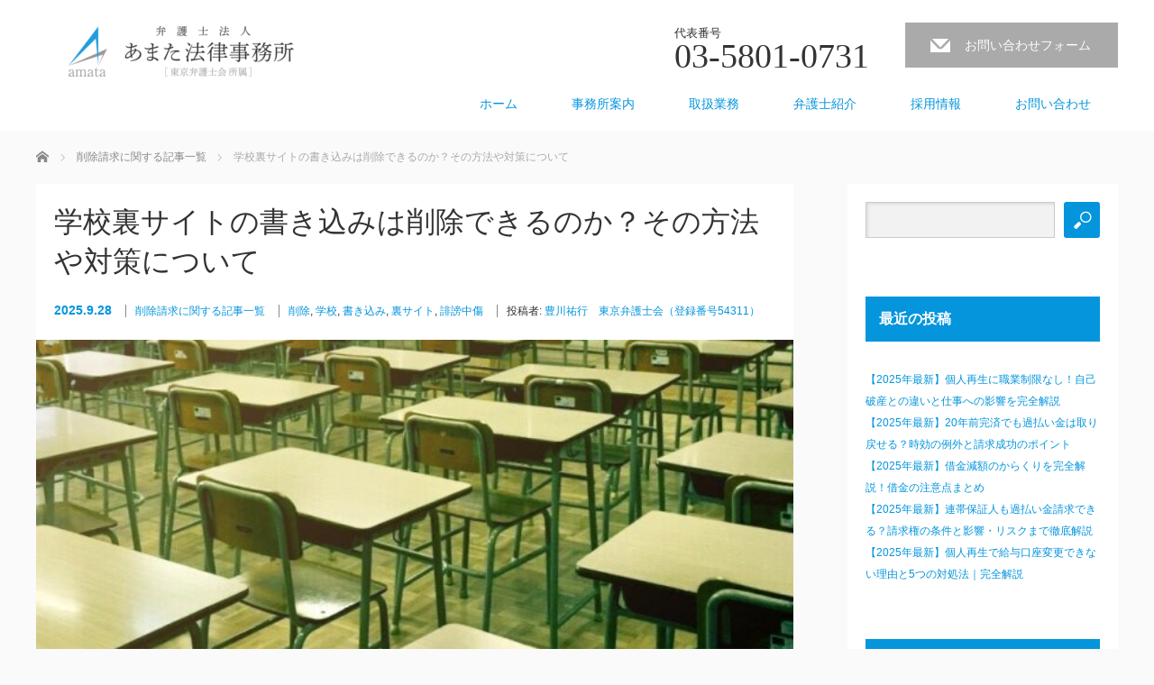

--- FILE ---
content_type: text/html; charset=UTF-8
request_url: https://amata-lawoffice.com/deletion-request/writing-on-the-back-school-site/
body_size: 20557
content:
<!DOCTYPE html><html lang="ja"><head><meta charset="UTF-8"><meta name="viewport" content="width=1200"> <!--[if IE]><meta http-equiv="X-UA-Compatible" content="IE=edge,chrome=1"><![endif]--><link media="all" href="https://amata-lawoffice.com/wp-content/cache/autoptimize/css/autoptimize_4947091165b8fabb605303ea2b6f49c8.css" rel="stylesheet"><link media="screen" href="https://amata-lawoffice.com/wp-content/cache/autoptimize/css/autoptimize_a083e6ddb110129af74803606849b768.css" rel="stylesheet"><title>学校裏サイトの書き込みは削除できるのか？その方法や対策について</title><meta name="description" content="学校裏サイトでは、特定の学校に在籍している生徒の誹謗中傷が書き込まれる場合があります。匿名サイトでの誹謗中傷はすぐに拡散されてしまうため、早急な対処が必要です。今回は、学校裏サイトの誹謗中傷発言を削除する方法について解説します。"><link rel="pingback" href="https://amata-lawoffice.com/xmlrpc.php"><meta name='robots' content='max-image-preview:large' /><link rel='dns-prefetch' href='//stats.wp.com' /><link rel='dns-prefetch' href='//use.fontawesome.com' /><link rel="alternate" type="application/rss+xml" title="債務整理・借金問題に強い｜弁護士法人あまた法律事務所 &raquo; フィード" href="https://amata-lawoffice.com/feed/" /><link rel="alternate" type="application/rss+xml" title="債務整理・借金問題に強い｜弁護士法人あまた法律事務所 &raquo; コメントフィード" href="https://amata-lawoffice.com/comments/feed/" /><link rel="alternate" title="oEmbed (JSON)" type="application/json+oembed" href="https://amata-lawoffice.com/wp-json/oembed/1.0/embed?url=https%3A%2F%2Famata-lawoffice.com%2Fdeletion-request%2Fwriting-on-the-back-school-site%2F" /><link rel="alternate" title="oEmbed (XML)" type="text/xml+oembed" href="https://amata-lawoffice.com/wp-json/oembed/1.0/embed?url=https%3A%2F%2Famata-lawoffice.com%2Fdeletion-request%2Fwriting-on-the-back-school-site%2F&#038;format=xml" /><link rel='stylesheet' id='fontawesome-css' href='https://use.fontawesome.com/releases/v5.15.3/css/all.css?ver=6.9' type='text/css' media='all' /> <script type="text/javascript" src="https://amata-lawoffice.com/wp-includes/js/jquery/jquery.min.js?ver=3.7.1" id="jquery-core-js"></script> <script type="text/javascript" src="https://amata-lawoffice.com/wp-includes/js/jquery/jquery-migrate.min.js?ver=3.4.1" id="jquery-migrate-js"></script> <link rel="https://api.w.org/" href="https://amata-lawoffice.com/wp-json/" /><link rel="alternate" title="JSON" type="application/json" href="https://amata-lawoffice.com/wp-json/wp/v2/posts/3837" /><link rel="canonical" href="https://amata-lawoffice.com/deletion-request/writing-on-the-back-school-site/" /><link rel='shortlink' href='https://amata-lawoffice.com/?p=3837' /><link rel="icon" href="https://amata-lawoffice.com/wp-content/uploads/2019/10/cropped-1564473152437-32x32.jpg" sizes="32x32" /><link rel="icon" href="https://amata-lawoffice.com/wp-content/uploads/2019/10/cropped-1564473152437-192x192.jpg" sizes="192x192" /><link rel="apple-touch-icon" href="https://amata-lawoffice.com/wp-content/uploads/2019/10/cropped-1564473152437-180x180.jpg" /><meta name="msapplication-TileImage" content="https://amata-lawoffice.com/wp-content/uploads/2019/10/cropped-1564473152437-270x270.jpg" /> <script src="https://amata-lawoffice.com/wp-content/themes/law_tcd031/js/jscript.js?ver="></script> <!--[if lt IE 9]> <script src="https://amata-lawoffice.com/wp-content/themes/law_tcd031/js/html5.js?ver="></script> <![endif]-->  <script>(function(w,d,s,l,i){w[l]=w[l]||[];w[l].push({'gtm.start':
new Date().getTime(),event:'gtm.js'});var f=d.getElementsByTagName(s)[0],
j=d.createElement(s),dl=l!='dataLayer'?'&l='+l:'';j.async=true;j.src=
'https://www.googletagmanager.com/gtm.js?id='+i+dl;f.parentNode.insertBefore(j,f);
})(window,document,'script','dataLayer','GTM-N8JCHDL');</script>  <noscript><iframe src="https://www.googletagmanager.com/ns.html?id=GTM-N8JCHDL"
height="0" width="0" style="display:none;visibility:hidden"></iframe></noscript></head><body class="wp-singular post-template-default single single-post postid-3837 single-format-standard wp-theme-law_tcd031 wp-child-theme-law_child"><div id="header"><div id="header_inner"><div id='logo_image'><div id="logo"><a href=" https://amata-lawoffice.com/" title="債務整理・借金問題に強い｜弁護士法人あまた法律事務所" data-label="債務整理・借金問題に強い｜弁護士法人あまた法律事務所"><img src="https://amata-lawoffice.com/wp-content/uploads/tcd-w/logo.png?1769151406" alt="債務整理・借金問題に強い｜弁護士法人あまた法律事務所" title="債務整理・借金問題に強い｜弁護士法人あまた法律事務所" /></a></div></div><ul id="header_tel_contact" class="clerfix"><li id="header_tel"><p><span class="label">代表番号</span><span class="number">03-5801-0731</span></p></li><li id="header_contact"> <a href="https://amata-lawoffice.com/%e3%81%8a%e5%95%8f%e3%81%84%e5%90%88%e3%82%8f%e3%81%9b/">お問い合わせフォーム</a></li></ul><div class="global_menu clearfix"><ul id="menu-%e3%83%a1%e3%83%8b%e3%83%a5%e3%83%bc%ef%bc%91" class="menu"><li id="menu-item-32" class="menu-item menu-item-type-custom menu-item-object-custom menu-item-home menu-item-32"><a href="https://amata-lawoffice.com">ホーム</a></li><li id="menu-item-45" class="menu-item menu-item-type-post_type menu-item-object-page menu-item-45"><a href="https://amata-lawoffice.com/%e4%ba%8b%e5%8b%99%e6%89%80%e6%a1%88%e5%86%85/">事務所案内</a></li><li id="menu-item-46" class="menu-item menu-item-type-post_type menu-item-object-page menu-item-has-children menu-item-46"><a href="https://amata-lawoffice.com/%e5%8f%96%e6%89%b1%e6%a5%ad%e5%8b%99/">取扱業務</a><ul class="sub-menu"><li id="menu-item-3194" class="menu-item menu-item-type-custom menu-item-object-custom menu-item-3194"><a href="https://amata-lawoffice.com/debt-problems/">借金問題</a></li><li id="menu-item-3195" class="menu-item menu-item-type-custom menu-item-object-custom menu-item-3195"><a href="https://amata-lawoffice.com/traffic-accident/">交通事故</a></li><li id="menu-item-3196" class="menu-item menu-item-type-custom menu-item-object-custom menu-item-3196"><a href="https://amata-lawoffice.com/%e9%9b%a2%e5%a9%9a%e5%95%8f%e9%a1%8c%e3%81%ab%e3%81%a4%e3%81%84%e3%81%a6/">離婚問題</a></li><li id="menu-item-3197" class="menu-item menu-item-type-custom menu-item-object-custom menu-item-3197"><a href="https://amata-lawoffice.com/labor-issues/">労働問題</a></li><li id="menu-item-3198" class="menu-item menu-item-type-custom menu-item-object-custom menu-item-3198"><a href="https://amata-lawoffice.com/%e4%bc%81%e6%a5%ad%e6%b3%95%e5%8b%99%e3%81%ab%e3%81%a4%e3%81%84%e3%81%a6/">企業法務</a></li><li id="menu-item-3391" class="menu-item menu-item-type-post_type menu-item-object-page menu-item-3391"><a href="https://amata-lawoffice.com/deletion-request/">削除請求</a></li></ul></li><li id="menu-item-47" class="menu-item menu-item-type-post_type menu-item-object-page menu-item-47"><a href="https://amata-lawoffice.com/%e5%bc%81%e8%ad%b7%e5%a3%ab%e7%b4%b9%e4%bb%8b/">弁護士紹介</a></li><li id="menu-item-44" class="menu-item menu-item-type-post_type menu-item-object-page menu-item-44"><a href="https://amata-lawoffice.com/%e6%8e%a1%e7%94%a8%e6%83%85%e5%a0%b1/">採用情報</a></li><li id="menu-item-43" class="menu-item menu-item-type-post_type menu-item-object-page menu-item-43"><a href="https://amata-lawoffice.com/%e3%81%8a%e5%95%8f%e3%81%84%e5%90%88%e3%82%8f%e3%81%9b/">お問い合わせ</a></li></ul></div></div></div><div id="main_contents" class="clearfix"><ul id="bread_crumb" class="clearfix" itemscope itemtype="http://schema.org/BreadcrumbList"><li itemprop="itemListElement" itemscope itemtype="http://schema.org/ListItem" class="home"><a itemprop="item" href="https://amata-lawoffice.com/"><span itemprop="name">ホーム</span></a><meta itemprop="position" content="1" /></li><li itemprop="itemListElement" itemscope itemtype="http://schema.org/ListItem"> <a itemprop="item" href="https://amata-lawoffice.com/category/deletion-request/"><span itemprop="name">削除請求に関する記事一覧</span></a><meta itemprop="position" content="2" /></li><li itemprop="itemListElement" itemscope itemtype="http://schema.org/ListItem" class="last"><span itemprop="name">学校裏サイトの書き込みは削除できるのか？その方法や対策について</span><meta itemprop="position" content="3" /></li></ul><div id="main_col"><div id="single_post"><h1 id="post_title">学校裏サイトの書き込みは削除できるのか？その方法や対策について</h1><ul class="post_meta clearfix"><li class="post_date"><time class="entry-date updated" datetime="2025-11-25T14:04:08+09:00">2025.9.28</time></li><li class="post_category"><a href="https://amata-lawoffice.com/category/deletion-request/" rel="category tag">削除請求に関する記事一覧</a></li><li class="post_tag"><a href="https://amata-lawoffice.com/tag/%e5%89%8a%e9%99%a4/" rel="tag">削除</a>, <a href="https://amata-lawoffice.com/tag/%e5%ad%a6%e6%a0%a1/" rel="tag">学校</a>, <a href="https://amata-lawoffice.com/tag/%e6%9b%b8%e3%81%8d%e8%be%bc%e3%81%bf/" rel="tag">書き込み</a>, <a href="https://amata-lawoffice.com/tag/%e8%a3%8f%e3%82%b5%e3%82%a4%e3%83%88/" rel="tag">裏サイト</a>, <a href="https://amata-lawoffice.com/tag/%e8%aa%b9%e8%ac%97%e4%b8%ad%e5%82%b7/" rel="tag">誹謗中傷</a></li><li class="post_author">投稿者: <a href="https://amata-lawoffice.com/author/toukouyou/" title="豊川祐行　東京弁護士会（登録番号54311） の投稿" rel="author">豊川祐行　東京弁護士会（登録番号54311）</a></li></ul><div class="post_image"><img width="640" height="348" src="https://amata-lawoffice.com/wp-content/uploads/2021/11/1371924_s-640x348.jpg" class="attachment-size3 size-size3 wp-post-image" alt="学校裏サイトの書き込みは削除できるのか？その方法や対策について" decoding="async" fetchpriority="high" /></div><div class="post_content clearfix"><p>「<b>裏のサイト</b>」というだけあって、一般の人には学校の裏サイトを発見するのは困難です。ですが、必ずしも発見できないわけではありません。</p><p></p><div class="balloon5"><div class="faceicon"><img decoding="async" src="https://amata-lawoffice.com/wp-content/uploads/2019/10/豊川先生漫画.png" alt="先生"></div><div class="chatting"><div class="says">本記事では、裏サイトの見つけ方や、学校側や保護者が取ることができる対応策について解説します。</div></div></div><p></p><div id="ez-toc-container" class="ez-toc-v2_0_79_2 counter-hierarchy ez-toc-counter ez-toc-white ez-toc-container-direction"><p class="ez-toc-title" style="cursor:inherit">この記事の目次</p> <label for="ez-toc-cssicon-toggle-item-69731baed3641" class="ez-toc-cssicon-toggle-label"><span class=""><span class="eztoc-hide" style="display:none;">Toggle</span><span class="ez-toc-icon-toggle-span"><svg style="fill: #999;color:#999" xmlns="http://www.w3.org/2000/svg" class="list-377408" width="20px" height="20px" viewBox="0 0 24 24" fill="none"><path d="M6 6H4v2h2V6zm14 0H8v2h12V6zM4 11h2v2H4v-2zm16 0H8v2h12v-2zM4 16h2v2H4v-2zm16 0H8v2h12v-2z" fill="currentColor"></path></svg><svg style="fill: #999;color:#999" class="arrow-unsorted-368013" xmlns="http://www.w3.org/2000/svg" width="10px" height="10px" viewBox="0 0 24 24" version="1.2" baseProfile="tiny"><path d="M18.2 9.3l-6.2-6.3-6.2 6.3c-.2.2-.3.4-.3.7s.1.5.3.7c.2.2.4.3.7.3h11c.3 0 .5-.1.7-.3.2-.2.3-.5.3-.7s-.1-.5-.3-.7zM5.8 14.7l6.2 6.3 6.2-6.3c.2-.2.3-.5.3-.7s-.1-.5-.3-.7c-.2-.2-.4-.3-.7-.3h-11c-.3 0-.5.1-.7.3-.2.2-.3.5-.3.7s.1.5.3.7z"/></svg></span></span></label><input type="checkbox"  id="ez-toc-cssicon-toggle-item-69731baed3641"  aria-label="Toggle" /><nav><ul class='ez-toc-list ez-toc-list-level-1 ' ><li class='ez-toc-page-1 ez-toc-heading-level-2'><a class="ez-toc-link ez-toc-heading-1" href="#%E5%AD%A6%E6%A0%A1%E8%A3%8F%E3%82%B5%E3%82%A4%E3%83%88%E3%81%A8%E3%81%AF" >学校裏サイトとは</a></li><li class='ez-toc-page-1 ez-toc-heading-level-2'><a class="ez-toc-link ez-toc-heading-2" href="#%E5%AD%A6%E6%A0%A1%E8%A3%8F%E3%82%B5%E3%82%A4%E3%83%88%E3%81%8C%E3%81%8B%E3%82%89%E3%82%93%E3%81%A0%E4%BA%8B%E4%BB%B6" >学校裏サイトがからんだ事件</a><ul class='ez-toc-list-level-3' ><li class='ez-toc-heading-level-3'><a class="ez-toc-link ez-toc-heading-3" href="#%E6%BB%9D%E5%B7%9D%E9%AB%98%E6%A0%A1%E3%81%84%E3%81%98%E3%82%81%E8%87%AA%E6%AE%BA%E4%BA%8B%E4%BB%B6" >滝川高校いじめ自殺事件</a></li><li class='ez-toc-page-1 ez-toc-heading-level-3'><a class="ez-toc-link ez-toc-heading-4" href="#%E8%8C%A8%E5%9F%8E%E7%9C%8C%E3%81%AE%E5%A5%B3%E5%AD%90%E7%94%9F%E5%BE%92%E3%81%8C%E8%A3%8F%E3%82%B5%E3%82%A4%E3%83%88%E3%81%A7%E8%AA%B9%E8%AC%97%E4%B8%AD%E5%82%B7%E3%81%95%E3%82%8C%E3%81%9F%E4%BA%8B%E4%BE%8B" >茨城県の女子生徒が裏サイトで誹謗中傷された事例</a></li></ul></li><li class='ez-toc-page-1 ez-toc-heading-level-2'><a class="ez-toc-link ez-toc-heading-5" href="#%E5%AD%A6%E6%A0%A1%E8%A3%8F%E3%82%B5%E3%82%A4%E3%83%88%E3%81%AE%E8%A6%8B%E3%81%A4%E3%81%91%E6%96%B9" >学校裏サイトの見つけ方</a><ul class='ez-toc-list-level-3' ><li class='ez-toc-heading-level-3'><a class="ez-toc-link ez-toc-heading-6" href="#%E5%AD%A6%E6%A0%A1%E8%A3%8F%E3%82%B5%E3%82%A4%E3%83%88%E3%83%81%E3%82%A7%E3%83%83%E3%82%AB%E3%83%BC%E3%82%92%E4%BD%BF%E3%81%86" >学校裏サイトチェッカーを使う</a></li><li class='ez-toc-page-1 ez-toc-heading-level-3'><a class="ez-toc-link ez-toc-heading-7" href="#Twitter%E3%81%AA%E3%81%A9%E3%81%AESNS%E3%81%A7%E6%A4%9C%E7%B4%A2" >TwitterなどのSNSで検索</a></li></ul></li><li class='ez-toc-page-1 ez-toc-heading-level-2'><a class="ez-toc-link ez-toc-heading-8" href="#%E5%AD%A6%E6%A0%A1%E8%A3%8F%E3%82%B5%E3%82%A4%E3%83%88%E3%81%AB%E6%9B%B8%E3%81%8D%E8%BE%BC%E3%81%BF%E3%81%97%E3%81%9F%E4%BA%BA%E3%81%AB%E5%95%8F%E3%81%88%E3%82%8B%E8%B2%AC%E4%BB%BB" >学校裏サイトに書き込みした人に問える責任</a><ul class='ez-toc-list-level-3' ><li class='ez-toc-heading-level-3'><a class="ez-toc-link ez-toc-heading-9" href="#%E6%B0%91%E4%BA%8B%E4%B8%8A%E3%81%AE%E8%B2%AC%E4%BB%BB" >民事上の責任</a></li><li class='ez-toc-page-1 ez-toc-heading-level-3'><a class="ez-toc-link ez-toc-heading-10" href="#%E5%88%91%E4%BA%8B%E4%B8%8A%E3%81%AE%E8%B2%AC%E4%BB%BB" >刑事上の責任</a></li></ul></li><li class='ez-toc-page-1 ez-toc-heading-level-2'><a class="ez-toc-link ez-toc-heading-11" href="#%E5%AD%A6%E6%A0%A1%E8%A3%8F%E3%82%B5%E3%82%A4%E3%83%88%E3%81%AE%E6%9B%B8%E3%81%8D%E8%BE%BC%E3%81%BF%E3%82%92%E5%89%8A%E9%99%A4%E3%81%99%E3%82%8B%E6%96%B9%E6%B3%95" >学校裏サイトの書き込みを削除する方法</a><ul class='ez-toc-list-level-3' ><li class='ez-toc-heading-level-3'><a class="ez-toc-link ez-toc-heading-12" href="#%E8%A9%B2%E5%BD%93%E3%81%AE%E6%9B%B8%E3%81%8D%E8%BE%BC%E3%81%BF%E3%81%AE%E8%A8%BC%E6%8B%A0%E3%82%92%E4%BF%9D%E5%AD%98%E3%81%99%E3%82%8B" >該当の書き込みの証拠を保存する</a></li><li class='ez-toc-page-1 ez-toc-heading-level-3'><a class="ez-toc-link ez-toc-heading-13" href="#%E3%82%B5%E3%82%A4%E3%83%88%E3%81%AE%E7%AE%A1%E7%90%86%E8%80%85%E3%81%AB%E5%89%8A%E9%99%A4%E4%BE%9D%E9%A0%BC%E3%81%99%E3%82%8B" >サイトの管理者に削除依頼する</a></li><li class='ez-toc-page-1 ez-toc-heading-level-3'><a class="ez-toc-link ez-toc-heading-14" href="#%E3%83%97%E3%83%AD%E3%83%90%E3%82%A4%E3%83%80%E3%81%AB%E5%89%8A%E9%99%A4%E3%82%92%E4%BE%9D%E9%A0%BC%E3%81%99%E3%82%8B" >プロバイダに削除を依頼する</a></li><li class='ez-toc-page-1 ez-toc-heading-level-3'><a class="ez-toc-link ez-toc-heading-15" href="#%E8%A3%81%E5%88%A4%E6%89%80%E3%81%AB%E5%89%8A%E9%99%A4%E3%81%AE%E4%BB%AE%E5%87%A6%E5%88%86%E3%82%92%E7%94%B3%E3%81%97%E7%AB%8B%E3%81%A6%E3%82%8B" >裁判所に削除の仮処分を申し立てる</a></li></ul></li><li class='ez-toc-page-1 ez-toc-heading-level-2'><a class="ez-toc-link ez-toc-heading-16" href="#%E5%AD%A6%E6%A0%A1%E8%A3%8F%E3%82%B5%E3%82%A4%E3%83%88%E3%81%AE%E8%AA%B9%E8%AC%97%E4%B8%AD%E5%82%B7%E3%81%AB%E5%AF%BE%E3%81%99%E3%82%8B%E7%99%BA%E4%BF%A1%E8%80%85%E7%89%B9%E5%AE%9A%E3%82%84%E8%A8%B4%E8%A8%9F%E3%81%AB%E3%81%A4%E3%81%84%E3%81%A6" >学校裏サイトの誹謗中傷に対する発信者特定や訴訟について</a></li><li class='ez-toc-page-1 ez-toc-heading-level-2'><a class="ez-toc-link ez-toc-heading-17" href="#%E5%AD%A6%E6%A0%A1%E8%A3%8F%E3%82%B5%E3%82%A4%E3%83%88%E3%81%B8%E3%81%AE%E5%AF%BE%E7%AD%96" >学校裏サイトへの対策</a><ul class='ez-toc-list-level-3' ><li class='ez-toc-heading-level-3'><a class="ez-toc-link ez-toc-heading-18" href="#IT%E3%83%AA%E3%83%86%E3%83%A9%E3%82%B7%E3%83%BC%E6%95%99%E8%82%B2%E3%82%92%E8%A1%8C%E3%81%86" >ITリテラシー教育を行う</a></li><li class='ez-toc-page-1 ez-toc-heading-level-3'><a class="ez-toc-link ez-toc-heading-19" href="#%E3%83%9A%E3%82%A2%E3%83%AC%E3%83%B3%E3%82%BF%E3%83%AB%E3%82%B3%E3%83%B3%E3%83%88%E3%83%AD%E3%83%BC%E3%83%AB%E3%82%92%E4%BD%BF%E3%81%86" >ペアレンタルコントロールを使う</a></li><li class='ez-toc-page-1 ez-toc-heading-level-3'><a class="ez-toc-link ez-toc-heading-20" href="#%E7%AC%AC%E4%B8%89%E8%80%85%E3%81%AB%E7%9B%B8%E8%AB%87%E3%81%99%E3%82%8B" >第三者に相談する</a></li></ul></li><li class='ez-toc-page-1 ez-toc-heading-level-2'><a class="ez-toc-link ez-toc-heading-21" href="#%E5%AD%A6%E6%A0%A1%E8%A3%8F%E3%82%B5%E3%82%A4%E3%83%88%E3%81%BE%E3%81%A8%E3%82%81" >学校裏サイトまとめ</a></li></ul></nav></div><h2><span class="ez-toc-section" id="%E5%AD%A6%E6%A0%A1%E8%A3%8F%E3%82%B5%E3%82%A4%E3%83%88%E3%81%A8%E3%81%AF"></span><a id="1"></a>学校裏サイトとは<span class="ez-toc-section-end"></span></h2><p><strong>学校裏サイト</strong>とは、学校の公式サイトとは別に、<b><span class="sc_marker">同じ学校に通う生徒たちが立ち上げている非公式のコミュニティサイト</span></b>です。別名を学校非公式サイトともいいます。</p><p>主な目的は、同じ学校に通う生徒同士の交流やテストなどの情報交換ですが、ネットリテラシーが低い生徒も利用しているため無責任な誹謗中傷も多く見受けられます。</p><p>また、そもそも愚痴や悪口を書き込むために作成される裏サイトも多く、<b>誹謗中傷やいじめの温床となるケース</b>が後を絶ちません。</p><div class="sc_frame_wrap inline red"><div class="sc_frame_title">POINT</div><div class="sc_frame "><div class="sc_frame_text">誹謗中傷の内容としては、特定の人の悪口だけではなく、住所・電話番号などの個人情報やいじめの現場を撮影した画像が出回るケースがあります。</div></div></div><h2><span class="ez-toc-section" id="%E5%AD%A6%E6%A0%A1%E8%A3%8F%E3%82%B5%E3%82%A4%E3%83%88%E3%81%8C%E3%81%8B%E3%82%89%E3%82%93%E3%81%A0%E4%BA%8B%E4%BB%B6"></span><a id="2"></a>学校裏サイトがからんだ事件<span class="ez-toc-section-end"></span></h2><p>学校裏サイトに書き込まれた誹謗中傷が原因で、被害者の生徒が自殺を選択するといった悲しい出来事も起こっています。ここでは、学校裏サイトが関わった事例を一部紹介します。</p><h3><span class="ez-toc-section" id="%E6%BB%9D%E5%B7%9D%E9%AB%98%E6%A0%A1%E3%81%84%E3%81%98%E3%82%81%E8%87%AA%E6%AE%BA%E4%BA%8B%E4%BB%B6"></span>滝川高校いじめ自殺事件<span class="ez-toc-section-end"></span></h3><p>2007年、兵庫県神戸市の私立滝川高校で、当時3年の男子生徒が<b>いじめを受けたことで自殺した事件</b>です。この事件では、学校裏サイトでの誹謗中傷も関わっており、被害者の人権を侵害するような画像の投稿がされていました。</p><p>2007年7月3日、滝川高校3年生であった男子生徒は授業中に「トイレに行く」と申し出て、その直後に校舎から飛び降り自殺しました。その際に、加害者5人を名指しし、<b><span class="sc_marker">金品の恐喝などのいじめを受けたと訴える遺書</span></b>が残されていました。</p><p>学校側は事件発覚後、同級生に聞き取り調査をおこないましたが、金銭の要求や使い走りなどの証言を得たにもかかわらず、「いじめはない」と認定して兵庫県に報告しました。</p><p>2007年9月17日、兵庫県警少年捜査課と須磨署は、遺書で名指しされたいじめ加害者の男子生徒1人を恐喝容疑で逮捕しました。学校側は1人目の生徒逮捕を受け、いじめがあったことを一転して認めました。</p><p>いじめの内容として、金銭数十万円の要求のほか、被害生徒の裸の写真が「<b><span class="fontcolor" style="color:red;">学校裏サイト</span></b>」に掲載されたこと、髪の毛を無理やりモヒカンにされたことなどが指摘されました。さらに、学校側が生徒の自殺の約1年前からいじめに気づいていたことも明かされました。</p><div class="aside-warning"><span><i class="fa fa-exclamation-triangle" aria-hidden="true"></i></span>　同9月25日には別の男子生徒2人が、同10月29日には男子生徒1人が逮捕され、事件での逮捕者は計4人となりました。</div><h3><span class="ez-toc-section" id="%E8%8C%A8%E5%9F%8E%E7%9C%8C%E3%81%AE%E5%A5%B3%E5%AD%90%E7%94%9F%E5%BE%92%E3%81%8C%E8%A3%8F%E3%82%B5%E3%82%A4%E3%83%88%E3%81%A7%E8%AA%B9%E8%AC%97%E4%B8%AD%E5%82%B7%E3%81%95%E3%82%8C%E3%81%9F%E4%BA%8B%E4%BE%8B"></span>茨城県の女子生徒が裏サイトで誹謗中傷された事例<span class="ez-toc-section-end"></span></h3><p>茨城県の高校に入学した女性が、全校生徒の大半が閲覧するという学校裏サイトに中傷を書き込まれ、<b>退学を余儀なくされた事例</b>です。</p><p>この女性は2005年に高校へ進学し、入学後間もない頃から学校裏サイトに「消えろよ、虫けら」「調子に乗りすぎ」「めざわり」「やめるの楽しみにしているよ」などの誹謗中傷を書き込まれていました。</p><p>また「いい子ぶってると殺すぞ」といった<b><span class="fontcolor" style="color:red;">脅迫めいた書き込み</span></b>までされるようになり、その恐怖から学校に通うことができなくなったことを明かしています。</p><p>女性は学校や警察にも相談するなどの対策を取りましたが、問題の解決に進展はなく、結局は入学した年の6月に、学校を退学することを余儀なくされてしまいました。</p><div class="aside-warning"><span><i class="fa fa-exclamation-triangle" aria-hidden="true"></i></span>　翌年2月、女性は書き込みを行った元同級生と両親を相手取って、200万円の慰謝料を求める民事訴訟を提訴しました。</div><h2><span class="ez-toc-section" id="%E5%AD%A6%E6%A0%A1%E8%A3%8F%E3%82%B5%E3%82%A4%E3%83%88%E3%81%AE%E8%A6%8B%E3%81%A4%E3%81%91%E6%96%B9"></span><a id="3"></a>学校裏サイトの見つけ方<span class="ez-toc-section-end"></span></h2><p>学校裏サイトは、裏のサイトというだけあってwebで検索しても簡単に見つけることができません。</p><p>ほとんどの裏サイトは、部外者が入れないようにパスワードが設定されていたり、携帯電話（フィーチャーホン）からしかアクセスできなかったり（PCからのアクセスはIPアドレスで判断されて拒否される）しているため、<b><span class="sc_marker">Googleなどの一般的なインターネット検索では引っかからないように細工</span></b>されています。</p><p></p><div class="balloon5"><div class="faceicon"><img decoding="async" src="https://amata-lawoffice.com/wp-content/uploads/2019/10/豊川先生漫画.png" alt="先生"></div><div class="chatting"><div class="says">ただし、裏サイトを調べる方法はきちんと存在しています。ここでは、学校裏サイトの見つけ方を解説します。</div></div></div><p></p><h3><span class="ez-toc-section" id="%E5%AD%A6%E6%A0%A1%E8%A3%8F%E3%82%B5%E3%82%A4%E3%83%88%E3%83%81%E3%82%A7%E3%83%83%E3%82%AB%E3%83%BC%E3%82%92%E4%BD%BF%E3%81%86"></span>学校裏サイトチェッカーを使う<span class="ez-toc-section-end"></span></h3><p><b><a href="http://schecker.jp/" target="_blank" rel="noopener noreferrer">学校裏サイトチェッカー</a></b>とは、株式会社サイブリッジが運営する学校裏サイトの情報ポータルです。有志による情報提供によって学校裏サイトの情報を提供しています。</p><p><b><span class="sc_marker">公立・私立を問わず、ほとんどの小中高学校が掲載対象</span></b>となっています。調べたい学校が高校であれば、トップページの「高等学校」のタブをクリック。その後、都道府県を選択し、市町村単位にまでエリアを絞って学校を検索します。</p><p>もしその学校に裏サイトがあれば、URLとサイト名が表示されます。また、裏サイトチェッカーからのアクセス件数、パスワード認証などの閲覧制限の有無、PC/携帯端末からのアクセスの可否などの情報も合わせて確認できます。</p><p>表示画面の下部にある「<b>学校裏サイトを申請する</b>」からは、ユーザーが見つけた裏サイトを申請することもできます。</p><h3><span class="ez-toc-section" id="Twitter%E3%81%AA%E3%81%A9%E3%81%AESNS%E3%81%A7%E6%A4%9C%E7%B4%A2"></span>TwitterなどのSNSで検索<span class="ez-toc-section-end"></span></h3><p>Twitterを学校裏サイトとして悪用しているケースや、裏サイトの入り口としているケースも少なくありません。<b>ハッシュタグ</b>をつけて検索すると該当の学校に関するアカウントを発見できる場合があります。</p><p></p><div class="balloon5"><div class="faceicon"><img decoding="async" src="https://amata-lawoffice.com/wp-content/uploads/2019/10/女性漫画.png" alt="女性"></div><div class="chatting"><div class="says">検索するときは正式名称だけでなく、略称などで検索することも忘れないようにしましょう。</div></div></div><p></p><h2><span class="ez-toc-section" id="%E5%AD%A6%E6%A0%A1%E8%A3%8F%E3%82%B5%E3%82%A4%E3%83%88%E3%81%AB%E6%9B%B8%E3%81%8D%E8%BE%BC%E3%81%BF%E3%81%97%E3%81%9F%E4%BA%BA%E3%81%AB%E5%95%8F%E3%81%88%E3%82%8B%E8%B2%AC%E4%BB%BB"></span><a id="4"></a>学校裏サイトに書き込みした人に問える責任<span class="ez-toc-section-end"></span></h2><p>学校裏サイトで誹謗中傷された場合、発言の内容によっては書き込みをした人に<b><span class="fontcolor" style="color:red;">民事・刑事上の責任が問う</span></b>ことができます。特に、「殺すぞ」といった脅迫文などは犯罪性が高く、警察に捜査を依頼して犯人を逮捕してもらうこともできます。</p><p>ここでは、学校裏サイトに書き込みした人に問える責任を解説します。</p><h3><span class="ez-toc-section" id="%E6%B0%91%E4%BA%8B%E4%B8%8A%E3%81%AE%E8%B2%AC%E4%BB%BB"></span>民事上の責任<span class="ez-toc-section-end"></span></h3><p>学校裏サイトでは実名や住所などの個人情報が晒される事例が多く発生しています。このような発言はプライバシーの侵害に当たるため民事上の責任を問うことができます。</p><p>民事でトラブルになった場合は、警察が犯人を逮捕したり、犯人に刑罰を与えることはできませんが、<b><span class="sc_marker">金銭での損害賠償を求める</span></b>ことができます。</p><h3><span class="ez-toc-section" id="%E5%88%91%E4%BA%8B%E4%B8%8A%E3%81%AE%E8%B2%AC%E4%BB%BB"></span>刑事上の責任<span class="ez-toc-section-end"></span></h3><p>刑法に規定されている罪の成立要件を満たした場合は刑法上の犯罪が成立します。罪の疑いをかけられた者は警察に逮捕されるおそれがあり、行動の自由が制限されます。</p><p>そして、刑事裁判にて有罪判決を受けると、<b>懲役刑や罰金刑</b>などが言い渡されます。さらに、<b><span class="fontcolor" style="color:red;">有罪判決を受けた事実は前科として記録される</span></b>ため、就職活動で不利になるなど、今後の人生に大きな影響が生じます。</p><p>ここからは、誹謗中傷で成立する犯罪類型の具体例を見てみていきます。</p><div class="sc_heading headtag blue"><span class="sc_title">脅迫罪（刑法222条1項）</span></div><p>生命、身体、自由、名誉又は財産に対して、害を加えることを相手に告知し、脅迫した場合に成立します。</p><p>例えば、「殺すぞ」や「カツアゲするぞ」などの発言で脅迫し、相手を恐怖させると脅迫罪に問われます。相手を恐怖させたかどうかは客観的にみて判断されます。実際に脅迫された人が恐怖したかは問われません。法定刑は、<b>2年以下の懲役又は30万円以下</b>になります。</p><p></p><div class="balloon5"><div class="faceicon"><img decoding="async" src="https://amata-lawoffice.com/wp-content/uploads/2019/10/豊川先生漫画.png" alt="先生"></div><div class="chatting"><div class="says">さらに、集団で脅迫した場合は、刑が加重され、3年以下の懲役又は30万円以下の罰金になります（暴力行為等処罰二関スル法律　第1条）。</div></div></div><p></p><div class="sc_heading headtag blue"><span class="sc_title">名誉毀損罪（刑法230条1項）</span></div><p>公然と事実を摘示し、名誉を傷つけることで他人の社会的評価を下げた場合に成立します。「<b>公然と事実を摘示</b>」とは、<b><span class="sc_marker">特定又は不特定多数の人が認識できる状態で具体性のある事実について言いふらすこと</span></b>です。</p><p>例えば、「3年1組の〇〇さんはコンビニで万引きしたことがある」といった発言を学校裏サイトで発言した場合、学校裏サイトを利用している不特定多数のユーザーが見ることができるため、公然と事実を摘示したことになります。また、ここでいう具体的な事実は、真実か嘘かは問われません。</p><div class="aside-warning"><span><i class="fa fa-exclamation-triangle" aria-hidden="true"></i></span>　本当にその人がコンビニで万引きしたことがあった場合でも名誉毀損罪が成立する場合があるので気をつけましょう。</div><p>法定刑は、<b>3年以下の懲役若しくは禁錮又は50万円以下</b>になります。</p><div class="sc_heading headtag blue"><span class="sc_title">侮辱罪（刑法231条）</span></div><p>具体的な事実を摘示することなく公然と他人を侮辱した場合に成立します。「バカ」、「アホ」などの抽象的な暴言や、「チビ」「デブ」などの身体的特徴に関する暴言を書き込むと侮辱罪に問われます。法定刑は、<b>拘留又は科料</b>です。</p><p>名誉毀損罪と侮辱罪の違いは「事実の摘示があるかどうか」です。しかし、どちらも「公然と」との規定があり、<b><span class="sc_marker">不特定多数の人が認識しうる状態で加害者の行為が行われる</span></b>必要があります。</p><h2><span class="ez-toc-section" id="%E5%AD%A6%E6%A0%A1%E8%A3%8F%E3%82%B5%E3%82%A4%E3%83%88%E3%81%AE%E6%9B%B8%E3%81%8D%E8%BE%BC%E3%81%BF%E3%82%92%E5%89%8A%E9%99%A4%E3%81%99%E3%82%8B%E6%96%B9%E6%B3%95"></span><a id="5"></a>学校裏サイトの書き込みを削除する方法<span class="ez-toc-section-end"></span></h2><p>学校裏サイトに権利侵害にあたる書き込みをされた場合、それを見た人が情報を拡散するおそれがあります。そのため、不適切な発言があった場合は、被害が拡大しないように<b><span class="fontcolor" style="color:red;">書き込みを削除</span></b>してもらう必要があります。</p><p>削除を申し立てる手順は以下の通りです。</p><h3><span class="ez-toc-section" id="%E8%A9%B2%E5%BD%93%E3%81%AE%E6%9B%B8%E3%81%8D%E8%BE%BC%E3%81%BF%E3%81%AE%E8%A8%BC%E6%8B%A0%E3%82%92%E4%BF%9D%E5%AD%98%E3%81%99%E3%82%8B"></span>該当の書き込みの証拠を保存する<span class="ez-toc-section-end"></span></h3><p>まずはサイトの発言内容をスクリーンショットやプリントアウトして保存しましょう。SNSや掲示板における誹謗中傷は後に訴訟に発展することも多く、その際に<b><span class="fontcolor" style="color:red;">証拠</span></b>があると有利に裁判を進めることができます。</p><h3><span class="ez-toc-section" id="%E3%82%B5%E3%82%A4%E3%83%88%E3%81%AE%E7%AE%A1%E7%90%86%E8%80%85%E3%81%AB%E5%89%8A%E9%99%A4%E4%BE%9D%E9%A0%BC%E3%81%99%E3%82%8B"></span>サイトの管理者に削除依頼する<span class="ez-toc-section-end"></span></h3><p>書き込みの証拠を控えたら、次にサイトの管理者に削除依頼しましょう。学校裏サイトに問い合わせフォームが設けられているなら、所定のフォームから削除申請することができます。</p><p>削除依頼する際は、手続きがスムーズにできるように、</p><div class="sc_designlist li fa_angle_o green"><ul><li>掲示板のURL</li><li>該当する投稿の文面やスクリーンショット</li><li>削除を求める理由</li></ul></div><p>などを記載しておきましょう。</p><p>連絡先が記載されていない場合は、「<b>whoisドメイン調査ツール</b>」を利用して管理者の情報を調べることができます。サイトのURLやドメインを入力することで、ドメイン所有者の所有者名や所在地、連絡方法等の情報が表示されます。管理者の連絡先を知ることができれば、直接メールすることで削除依頼ができます。</p><p>日本国内で「whoisドメイン調査ツール」を提供している会社には、「<a href="https://www.aguse.jp/" target="_blank" rel="noopener noreferrer">アグスネット株式会社</a>」、「<a href="https://ja.asuka.io/whois" target="_blank" rel="noopener noreferrer">合資会社アスカネットワークサービス</a>」、「<a href="https://whois.jprs.jp/" target="_blank" rel="noopener noreferrer">株式会社日本レジストリサービス</a>」の3社があります。</p><div class="aside-warning"><span><i class="fa fa-exclamation-triangle" aria-hidden="true"></i></span>　ただし、管理人にはコメントを削除する義務はありません。依頼が断られる場合や返事が返ってこない場合もありますので注意しましょう。</div><h3><span class="ez-toc-section" id="%E3%83%97%E3%83%AD%E3%83%90%E3%82%A4%E3%83%80%E3%81%AB%E5%89%8A%E9%99%A4%E3%82%92%E4%BE%9D%E9%A0%BC%E3%81%99%E3%82%8B"></span>プロバイダに削除を依頼する<span class="ez-toc-section-end"></span></h3><p>運営者に削除依頼しても対応してもらえない場合は、プロバイダ（サイト管理者にインターネット接続サービスを提供している事業者）に削除を求める方法があります。プロバイダに削除依頼するには、はじめに<b><span class="fontcolor" style="color:red;">学校裏サイトのプロバイダを検索</span></b>します。</p><p>まず、「<a href="https://whois.domaintools.com/" target="_blank" rel="noopener noreferrer">Whois Lookup</a>」というサイトで学校裏サイトのドメインを入力し、IPアドレスを入手しましょう。</p><p>次に、「<a href="http://www.ipsearch.jp/ip/25.html#.YXN_axNGLDI" target="_blank" rel="noopener noreferrer">IP SEARCH</a>」というサイトで入手したIPアドレスを入力し、プロバイダを検索します。</p><p>プロバイダを割り出すことができれば、問い合わせフォームから削除依頼を送信します。その後、<b><span class="sc_marker">プロバイダから「送信防止措置依頼書」が郵送</span></b>されますので、必要事項を記載して返信しましょう。</p><p></p><div class="balloon5"><div class="faceicon"><img decoding="async" src="https://amata-lawoffice.com/wp-content/uploads/2019/10/豊川先生漫画.png" alt="先生"></div><div class="chatting"><div class="says">なお、管理人に削除依頼するケースと同様に、プロバイダに削除依頼しても必ずしも対応してもらえるわけではないことに注意してください。</div></div></div><p></p><h3><span class="ez-toc-section" id="%E8%A3%81%E5%88%A4%E6%89%80%E3%81%AB%E5%89%8A%E9%99%A4%E3%81%AE%E4%BB%AE%E5%87%A6%E5%88%86%E3%82%92%E7%94%B3%E3%81%97%E7%AB%8B%E3%81%A6%E3%82%8B"></span>裁判所に削除の仮処分を申し立てる<span class="ez-toc-section-end"></span></h3><p>プロバイダが削除に応じない場合は、裁判所に「<b>仮処分</b>」という手続きを申し立てることで削除命令を出してもらうことができます。仮処分とは、正式な裁判をする前に、勝訴したときと同じ状態を確保する手続きです。</p><p>誹謗中傷の対処は迅速にする必要があるため、正式な裁判ではすぐに対処することができません。そのため、<b><span class="sc_marker">2週間〜2ヶ月程度の短期間で結論が出る仮処分手続きを利用するのが一般的</span></b>です。</p><p>仮処分の申し立ては個人で行うこともできますが、裁判手続きをするには専門的な知識が必要ですので、大変と感じた場合は弁護士に依頼しましょう。</p><div class="button shadow bborder big green"><a class="big" href="https://amata-lawoffice.com/slnd2/?utm_source=media&amp;utm_medium=amata&amp;utm_campaign=topcolumn" target="_blank" rel="nofollow noopener noreferrer"><i class="fa fa-arrow-circle-right before" aria-hidden="true">fa-arrow-circle-right</i>削除請求のお問い合わせはコチラ</a></div><h2><span class="ez-toc-section" id="%E5%AD%A6%E6%A0%A1%E8%A3%8F%E3%82%B5%E3%82%A4%E3%83%88%E3%81%AE%E8%AA%B9%E8%AC%97%E4%B8%AD%E5%82%B7%E3%81%AB%E5%AF%BE%E3%81%99%E3%82%8B%E7%99%BA%E4%BF%A1%E8%80%85%E7%89%B9%E5%AE%9A%E3%82%84%E8%A8%B4%E8%A8%9F%E3%81%AB%E3%81%A4%E3%81%84%E3%81%A6"></span><a id="6"></a>学校裏サイトの誹謗中傷に対する発信者特定や訴訟について<span class="ez-toc-section-end"></span></h2><p>誹謗中傷を含む書き込みをされたときは、投稿者を訴えることができます。ただし、学校裏サイトは匿名で発言できるため、まずは<b><span class="fontcolor" style="color:red;">犯人の身元を特定</span></b>する必要があります。</p><p>犯人を特定するには、プロバイダ責任制限法に規定されている「<b>発信者情報開示請求</b>」という制度を利用します。</p><p>開示請求の手順としては、まず、学校裏サイトに対して投稿者のIPアドレス・タイムスタンプ開示請求します。次に、プロバイダに対してIPアドレスを利用している投稿者の氏名や住所などの個人情報を開示請求します。</p><p>これらの開示請求は裁判外ですることもできますが、個人情報を取り扱っているため基本的に開示請求は断られます。そのため、開示請求の手続きは原則として裁判上で行います。</p><p>また、学校裏サイトに対する開示請求と、プロバイダに対する開示請求は別々に行いますので、<b><span class="sc_marker">最低でも2回の裁判手続き</span></b>をしなければなりません。</p><p></p><div class="balloon5"><div class="faceicon"><img decoding="async" src="https://amata-lawoffice.com/wp-content/uploads/2019/10/女性漫画.png" alt="女性"></div><div class="chatting"><div class="says">複数回の裁判を個人で行うのは難しいと思いますので、この場合も弁護士などの専門家に相談するのがおすすめです。</div></div></div><p></p><p>発信者情報開示請求によって投稿者を特定できれば、今まで匿名であった投稿者に対して<b>法的措置</b>を取ることができます。</p><h2><span class="ez-toc-section" id="%E5%AD%A6%E6%A0%A1%E8%A3%8F%E3%82%B5%E3%82%A4%E3%83%88%E3%81%B8%E3%81%AE%E5%AF%BE%E7%AD%96"></span><a id="7"></a>学校裏サイトへの対策<span class="ez-toc-section-end"></span></h2><p>学校裏サイトは、匿名で書き込みができる上に外部の人に見つかりにくいため、いじめや誹謗中傷の温床になりがちです。放置しておくと深刻な事態に発展するおそれがあるため、未然に対策を講じておきましょう。</p><p>具体的な学校裏サイトへの対策方法は以下の通りです。</p><h3><span class="ez-toc-section" id="IT%E3%83%AA%E3%83%86%E3%83%A9%E3%82%B7%E3%83%BC%E6%95%99%E8%82%B2%E3%82%92%E8%A1%8C%E3%81%86"></span>ITリテラシー教育を行う<span class="ez-toc-section-end"></span></h3><p>学校側や親御さんは、まずは生徒や自分の子どもにSNSや掲示板に関する正しい利用方法を伝えましょう。学校裏サイトを悪用し、同じ学校の生徒を傷つけることで犯罪や大事件に発展するリスクを理解させて、生徒のITリテラシーを養うことが大切です。</p><p>誹謗中傷トラブルの被害者になるだけでなく、<b><span class="sc_marker">自分が加害者になる可能性があることや、内容や真偽に関わらず不適切な発言はすぐに拡散されること</span></b>を伝えておきましょう。</p><p>また、生徒が学校裏サイトを見つけたときは、自発的にサイトの情報を教えてほしいことを伝えておきます。教師や親が学校裏サイトの存在を知っているだけで、何かトラブルが起こったときにスムーズに対処することができます。</p><p><a href="https://www.mext.go.jp/a_menu/shotou/seitoshidou/1302904.htm" rel="noopener noreferrer" target="_blank">文部科学省「いじめの問題に対する施策」</a></p><h3><span class="ez-toc-section" id="%E3%83%9A%E3%82%A2%E3%83%AC%E3%83%B3%E3%82%BF%E3%83%AB%E3%82%B3%E3%83%B3%E3%83%88%E3%83%AD%E3%83%BC%E3%83%AB%E3%82%92%E4%BD%BF%E3%81%86"></span>ペアレンタルコントロールを使う<span class="ez-toc-section-end"></span></h3><p><b>ペアレンタルコントロール</b>とは、自分の子どもがスマホやパソコンなどの情報通信機器を利用したときに、<b><span class="fontcolor" style="color:red;">親が利用状況を監視する取り組みやツール</span></b>を指します。</p><p>ペアレンタルコントロールを導入することで、不適切なWebサイトのアクセスをブロックしたり、利用時間を制限したりすることが可能です。</p><p></p><div class="balloon5"><div class="faceicon"><img decoding="async" src="https://amata-lawoffice.com/wp-content/uploads/2019/10/豊川先生漫画.png" alt="先生"></div><div class="chatting"><div class="says">学校裏サイトにおける被害に対処するには、日頃から子どものネット利用状況を把握して、しっかりと見守っておくことが重要です。</div></div></div><p></p><h3><span class="ez-toc-section" id="%E7%AC%AC%E4%B8%89%E8%80%85%E3%81%AB%E7%9B%B8%E8%AB%87%E3%81%99%E3%82%8B"></span>第三者に相談する<span class="ez-toc-section-end"></span></h3><p>ネット中傷などのトラブルは根本から問題を解決しないと、再度同じような形でトラブルが発生する可能性があります。まずは学校の教師などの第三者に相談し、今後の対応について共に検討しましょう。</p><p>また、<b><span class="sc_marker">個人情報が晒されているなどのケースでは、弁護士のような専門家に相談</span></b>することで法的な対処をすることができます。</p><p>さらに悪質な誹謗中傷に関しては警察に相談するのがおすすめです。名誉棄損に当たる場合や、脅迫などの書き込みで身の危険を感じるような場合は、警察署で被害届を出して書き込みの犯人を捜査してもらいましょう。法的措置をするとトラブルの根本を解決できますので、事件の再発を防ぐことができます。</p><div class="sc_getpost"><a class="clearfix" href="https://amata-lawoffice.com/deletion-request/talk-to-the-police-about-slander/" target=""><div class="sc_getpost_thumb"><img decoding="async" src="https://amata-lawoffice.com/wp-content/uploads/2021/05/3859657_s-150x150.jpg" alt="インターネットでの誹謗中傷は警察等に相談できる？準備や手順を解説"></div><div class="title">インターネットでの誹謗中傷は警察等に相談できる？準備や手順を解説</div><div class="date">2025.10.3</div><div class="substr">ネットの書き込みで誹謗中傷の被害に遭ったとき、どうか迷う方もおられるでしょう。 この記事では、誹謗中傷を受けた時のいろいろな相談窓口から、警察に相談すべきケースや相談の仕方、相談後の流れについて解説します。 誹謗中傷の相談窓口はどこ？ 現在、ネット上で誹謗中傷を受けた場合の相談窓口には、国の相談窓口&hellip;</div></a></div></p><h2><span class="ez-toc-section" id="%E5%AD%A6%E6%A0%A1%E8%A3%8F%E3%82%B5%E3%82%A4%E3%83%88%E3%81%BE%E3%81%A8%E3%82%81"></span><a id="8"></a>学校裏サイトまとめ<span class="ez-toc-section-end"></span></h2><p>学校裏サイトでは、生徒にとって有益な情報が投稿されている反面、不適切な情報も交換されています。また、部外者がweb上で裏サイトを探し当てることは難しく、秘匿性が高いなどの特徴もあります。</p><p>しかし、<b><span class="sc_marker">裏サイトを見つけることができれば、管理人に削除依頼することができます。</span></b>さらに、書き込みをした人物には、民事・刑事責任を問うこともできます。いずれの場合でも弁護士など専門家に相談してすすめるとスムーズに解決できるでしょう。<br /><div class="su-box su-box-style-default" id="" style="border-color:#000000;border-radius:3px"><div class="su-box-title" style="background-color:#333333;color:#FFFFFF;border-top-left-radius:1px;border-top-right-radius:1px">執筆・監修者、豊川祐行弁護士</div><div class="su-box-content su-u-clearfix su-u-trim" style="border-bottom-left-radius:1px;border-bottom-right-radius:1px"> <img decoding="async" class="alignnone size-medium wp-image-8109" src="https://amata-lawoffice.com/wp-content/uploads/2020/02/lawyer-image01.jpg" alt="" width="150" height="113" /><br /> 2010年、早稲田大学卒業後、同大学大学院法務研究科を修了し、2016年<a href="https://www.toben.or.jp/">東京弁護士会</a>にて弁護士登録。都内法律事務所での勤務を経て独立し、数多くの人を助けたいという想いから「弁護士法人あまた法律事務所」を設立。</p><div class="su-divider su-divider-style-default" style="margin:15px 0;border-width:3px;border-color:#999999"><a href="#" style="color:#999999">ページのトップへ</a></div><p>&#x25b6;︎柔軟な料金設定<br /> ・初回相談【無料】<br /> ・ご相談内容によっては【着手金無料】</p><p>&#x25b6;︎いつでもご相談いただけます<br /> ・【土日・祝日】ご相談OK<br /> ・【夜間】ご相談OK<br /> ・【即日】ご相談OK</p><div class="su-divider su-divider-style-default" style="margin:15px 0;border-width:3px;border-color:#999999"><a href="#" style="color:#999999">ページのトップへ</a></div><p>1.交通事故の無料相談窓口<br /> 　tel:<a href="tel:0120-651-316">0120-651-316</a><br /> 2.債務整理の無料相談窓口<br /> 　tel:<a href="tel:0120-783-748">0120-783-748</a><br /> 3.総合お問い合わせページは<a href="https://amata-lawoffice.com/%e3%81%8a%e5%95%8f%e3%81%84%e5%90%88%e3%82%8f%e3%81%9b/">こちら</a></div></div><p><a href="https://amata-lawoffice.com/slnd2/?utm_source=media&utm_medium=amata&utm_campaign=lastcolumn
"><img decoding="async" src="https://amata-lawoffice.com/wp-content/uploads/2021/04/970×250.png" alt="" width="970" height="250" class="aligncenter size-full wp-image-3046" srcset="https://amata-lawoffice.com/wp-content/uploads/2021/04/970×250.png 970w, https://amata-lawoffice.com/wp-content/uploads/2021/04/970×250-300x77.png 300w, https://amata-lawoffice.com/wp-content/uploads/2021/04/970×250-768x198.png 768w" sizes="(max-width: 970px) 100vw, 970px" /></a></p></div></div><div id="previous_next_post" class="clearfix"><p id="previous_post"><a href="https://amata-lawoffice.com/deletion-request/deleted-5ch-writing/" rel="prev">前の記事</a></p><p id="next_post"><a href="https://amata-lawoffice.com/deletion-request/childrens-cyberbullying/" rel="next">次の記事</a></p></div><div id="related_post"><h3 class="headline">関連記事</h3><ol class="clearfix"><li class="clearfix"> <a class="image" href="https://amata-lawoffice.com/deletion-request/e-mail-slander-is-a-crime/"><img width="200" height="200" src="https://amata-lawoffice.com/wp-content/uploads/2021/09/22170050_s-200x200.jpg" class="attachment-size1 size-size1 wp-post-image" alt="メールでの誹謗中傷は罪になる？社内や会社関係での嫌がらせについての対処法" decoding="async" loading="lazy" srcset="https://amata-lawoffice.com/wp-content/uploads/2021/09/22170050_s-200x200.jpg 200w, https://amata-lawoffice.com/wp-content/uploads/2021/09/22170050_s-150x150.jpg 150w, https://amata-lawoffice.com/wp-content/uploads/2021/09/22170050_s-120x120.jpg 120w" sizes="auto, (max-width: 200px) 100vw, 200px" /></a><p class="post_date"><time class="entry-date updated" datetime="2025-10-01T23:08:13+09:00">2025.10.1</time></p> <a class="title" href="https://amata-lawoffice.com/deletion-request/e-mail-slander-is-a-crime/">メールでの誹謗中傷は罪になる？社内や会社関係での嫌がらせについて…</a></li><li class="clearfix"> <a class="image" href="https://amata-lawoffice.com/deletion-request/deleted-posts-from-yahoochiebukuro/"><img width="200" height="200" src="https://amata-lawoffice.com/wp-content/uploads/2021/12/22743554_s-200x200.jpg" class="attachment-size1 size-size1 wp-post-image" alt="Yahoo!知恵袋の投稿は削除できる？その方法や削除できない場合の対応について" decoding="async" loading="lazy" srcset="https://amata-lawoffice.com/wp-content/uploads/2021/12/22743554_s-200x200.jpg 200w, https://amata-lawoffice.com/wp-content/uploads/2021/12/22743554_s-150x150.jpg 150w, https://amata-lawoffice.com/wp-content/uploads/2021/12/22743554_s-120x120.jpg 120w" sizes="auto, (max-width: 200px) 100vw, 200px" /></a><p class="post_date"><time class="entry-date updated" datetime="2025-09-27T23:48:19+09:00">2025.9.27</time></p> <a class="title" href="https://amata-lawoffice.com/deletion-request/deleted-posts-from-yahoochiebukuro/">Yahoo!知恵袋の投稿は削除できる？その方法や削除できない場合…</a></li><li class="clearfix"> <a class="image" href="https://amata-lawoffice.com/deletion-request/severe-punishment-for-slander-slander/"><img width="200" height="200" src="https://amata-lawoffice.com/wp-content/uploads/2021/09/justice-2060093_1280-200x200.jpg" class="attachment-size1 size-size1 wp-post-image" alt="インターネットの誹謗中傷に対する刑罰は厳罰化へ？今後の動きや見通しについて" decoding="async" loading="lazy" srcset="https://amata-lawoffice.com/wp-content/uploads/2021/09/justice-2060093_1280-200x200.jpg 200w, https://amata-lawoffice.com/wp-content/uploads/2021/09/justice-2060093_1280-150x150.jpg 150w, https://amata-lawoffice.com/wp-content/uploads/2021/09/justice-2060093_1280-120x120.jpg 120w" sizes="auto, (max-width: 200px) 100vw, 200px" /></a><p class="post_date"><time class="entry-date updated" datetime="2025-10-01T23:23:04+09:00">2025.10.1</time></p> <a class="title" href="https://amata-lawoffice.com/deletion-request/severe-punishment-for-slander-slander/">インターネットの誹謗中傷への刑罰は厳罰化へ？今後の動きと見通し</a></li><li class="clearfix"> <a class="image" href="https://amata-lawoffice.com/deletion-request/arrested-for-slander-on-the-internet/"><img width="200" height="200" src="https://amata-lawoffice.com/wp-content/uploads/2021/09/pexels-kindel-media-7773260-200x200.jpg" class="attachment-size1 size-size1 wp-post-image" alt="インターネットの誹謗中傷で逮捕される？前科がつかないようにする方法はあるのか" decoding="async" loading="lazy" srcset="https://amata-lawoffice.com/wp-content/uploads/2021/09/pexels-kindel-media-7773260-200x200.jpg 200w, https://amata-lawoffice.com/wp-content/uploads/2021/09/pexels-kindel-media-7773260-150x150.jpg 150w, https://amata-lawoffice.com/wp-content/uploads/2021/09/pexels-kindel-media-7773260-120x120.jpg 120w" sizes="auto, (max-width: 200px) 100vw, 200px" /></a><p class="post_date"><time class="entry-date updated" datetime="2025-09-29T23:13:58+09:00">2025.9.29</time></p> <a class="title" href="https://amata-lawoffice.com/deletion-request/arrested-for-slander-on-the-internet/">インターネットの誹謗中傷で逮捕される？前科がつかないようにする方…</a></li><li class="clearfix"> <a class="image" href="https://amata-lawoffice.com/deletion-request/lawyer-explains-defamation/"><img width="200" height="200" src="https://amata-lawoffice.com/wp-content/uploads/2021/07/2588354_s-200x200.jpg" class="attachment-size1 size-size1 wp-post-image" alt="名誉毀損について弁護士が徹底解説！あなたの現状を解決できる？" decoding="async" loading="lazy" srcset="https://amata-lawoffice.com/wp-content/uploads/2021/07/2588354_s-200x200.jpg 200w, https://amata-lawoffice.com/wp-content/uploads/2021/07/2588354_s-150x150.jpg 150w, https://amata-lawoffice.com/wp-content/uploads/2021/07/2588354_s-120x120.jpg 120w" sizes="auto, (max-width: 200px) 100vw, 200px" /></a><p class="post_date"><time class="entry-date updated" datetime="2025-10-02T22:01:17+09:00">2025.10.2</time></p> <a class="title" href="https://amata-lawoffice.com/deletion-request/lawyer-explains-defamation/">名誉毀損について弁護士が徹底解説！あなたの現状を解決できる？</a></li><li class="clearfix"> <a class="image" href="https://amata-lawoffice.com/deletion-request/slandering-on-the-internet-and-sns/"><img width="200" height="167" src="https://amata-lawoffice.com/wp-content/uploads/2021/04/1087607_s.jpg" class="attachment-size1 size-size1 wp-post-image" alt="インターネットやSNSでの誹謗中傷は犯罪になる？何の罪に問われるか解説" decoding="async" loading="lazy" srcset="https://amata-lawoffice.com/wp-content/uploads/2021/04/1087607_s.jpg 500w, https://amata-lawoffice.com/wp-content/uploads/2021/04/1087607_s-300x250.jpg 300w" sizes="auto, (max-width: 200px) 100vw, 200px" /></a><p class="post_date"><time class="entry-date updated" datetime="2025-10-04T23:44:26+09:00">2025.10.4</time></p> <a class="title" href="https://amata-lawoffice.com/deletion-request/slandering-on-the-internet-and-sns/">インターネットやSNSでの誹謗中傷は犯罪？何の罪に問われる？</a></li><li class="clearfix"> <a class="image" href="https://amata-lawoffice.com/deletion-request/examples-of-defamation-penalties/"><img width="200" height="132" src="https://amata-lawoffice.com/wp-content/uploads/2021/03/apple-691798_1280.jpg" class="attachment-size1 size-size1 wp-post-image" alt="" decoding="async" loading="lazy" srcset="https://amata-lawoffice.com/wp-content/uploads/2021/03/apple-691798_1280.jpg 500w, https://amata-lawoffice.com/wp-content/uploads/2021/03/apple-691798_1280-300x198.jpg 300w" sizes="auto, (max-width: 200px) 100vw, 200px" /></a><p class="post_date"><time class="entry-date updated" datetime="2025-10-05T00:05:22+09:00">2025.10.4</time></p> <a class="title" href="https://amata-lawoffice.com/deletion-request/examples-of-defamation-penalties/">名誉毀損罪は逮捕される？どんな罰則があるのか判例を紹介しつつ解説…</a></li><li class="clearfix"> <a class="image" href="https://amata-lawoffice.com/deletion-request/defamation-time-limit/"><img width="200" height="200" src="https://amata-lawoffice.com/wp-content/uploads/2021/06/aron-visuals-BXOXnQ26B7o-unsplash-200x200.jpg" class="attachment-size1 size-size1 wp-post-image" alt="名誉毀損の時間制限は？刑事と民事の違いについて理解しよう" decoding="async" loading="lazy" srcset="https://amata-lawoffice.com/wp-content/uploads/2021/06/aron-visuals-BXOXnQ26B7o-unsplash-200x200.jpg 200w, https://amata-lawoffice.com/wp-content/uploads/2021/06/aron-visuals-BXOXnQ26B7o-unsplash-150x150.jpg 150w, https://amata-lawoffice.com/wp-content/uploads/2021/06/aron-visuals-BXOXnQ26B7o-unsplash-120x120.jpg 120w" sizes="auto, (max-width: 200px) 100vw, 200px" /></a><p class="post_date"><time class="entry-date updated" datetime="2025-10-03T23:07:48+09:00">2025.10.3</time></p> <a class="title" href="https://amata-lawoffice.com/deletion-request/defamation-time-limit/">名誉毀損の時間制限は？刑事と民事の違いについて理解しよう</a></li></ol></div></div><div id="side_col"><div class="side_widget clearfix widget_search" id="search-5"><form role="search" method="get" id="searchform" class="searchform" action="https://amata-lawoffice.com/"><div> <label class="screen-reader-text" for="s">検索:</label> <input type="text" value="" name="s" id="s"> <input type="submit" id="searchsubmit" value=""></div></form></div><div class="side_widget clearfix widget_recent_entries" id="recent-posts-4"><h3 class="side_headline"><span>最近の投稿</span></h3><ul><li> <a href="https://amata-lawoffice.com/debt-consolidation/personal-reproduction/personal-bankruptcy-occupational-restrictions/">【2025年最新】個人再生に職業制限なし！自己破産との違いと仕事への影響を完全解説</a></li><li> <a href="https://amata-lawoffice.com/debt-consolidation/overpayment/overpayment-20-years-ago/">【2025年最新】20年前完済でも過払い金は取り戻せる？時効の例外と請求成功のポイント</a></li><li> <a href="https://amata-lawoffice.com/debt/debt-reduction/">【2025年最新】借金減額のからくりを完全解説！借金の注意点まとめ</a></li><li> <a href="https://amata-lawoffice.com/debt-consolidation/overpayment/guarantor-overpayment/">【2025年最新】連帯保証人も過払い金請求できる？請求権の条件と影響・リスクまで徹底解説</a></li><li> <a href="https://amata-lawoffice.com/debt-consolidation/personal-reproduction/personal-bankruptcy-salary/">【2025年最新】個人再生で給与口座変更できない理由と5つの対処法｜完全解説</a></li></ul></div><div class="side_widget clearfix widget_archive" id="archives-4"><h3 class="side_headline"><span>アーカイブ</span></h3><ul><li><a href='https://amata-lawoffice.com/2025/12/'>2025年12月</a></li><li><a href='https://amata-lawoffice.com/2025/11/'>2025年11月</a></li><li><a href='https://amata-lawoffice.com/2025/10/'>2025年10月</a></li><li><a href='https://amata-lawoffice.com/2025/09/'>2025年9月</a></li><li><a href='https://amata-lawoffice.com/2025/08/'>2025年8月</a></li><li><a href='https://amata-lawoffice.com/2025/07/'>2025年7月</a></li><li><a href='https://amata-lawoffice.com/2025/06/'>2025年6月</a></li><li><a href='https://amata-lawoffice.com/2025/05/'>2025年5月</a></li><li><a href='https://amata-lawoffice.com/2020/12/'>2020年12月</a></li><li><a href='https://amata-lawoffice.com/2020/09/'>2020年9月</a></li><li><a href='https://amata-lawoffice.com/2020/04/'>2020年4月</a></li><li><a href='https://amata-lawoffice.com/2019/12/'>2019年12月</a></li><li><a href='https://amata-lawoffice.com/2019/11/'>2019年11月</a></li></ul></div><div class="side_widget clearfix widget_categories" id="categories-6"><h3 class="side_headline"><span>カテゴリー</span></h3><ul><li class="cat-item cat-item-227"><a href="https://amata-lawoffice.com/category/other/">その他の記事一覧</a></li><li class="cat-item cat-item-22"><a href="https://amata-lawoffice.com/category/traffic-accident/">交通事故に関する記事一覧</a></li><li class="cat-item cat-item-419"><a href="https://amata-lawoffice.com/category/debt-consolidation/arrangement-arbitrarily/">任意整理</a></li><li class="cat-item cat-item-421"><a href="https://amata-lawoffice.com/category/debt-consolidation/personal-reproduction/">個人再生(民事再生)</a></li><li class="cat-item cat-item-474"><a href="https://amata-lawoffice.com/category/debt/">借金に関する記事一覧</a></li><li class="cat-item cat-item-1"><a href="https://amata-lawoffice.com/category/debt-consolidation/">債務整理に関する記事一覧</a></li><li class="cat-item cat-item-483"><a href="https://amata-lawoffice.com/category/deletion-request/">削除請求に関する記事一覧</a></li><li class="cat-item cat-item-17"><a href="https://amata-lawoffice.com/category/workingproblem/">労働問題に関する記事一覧</a></li><li class="cat-item cat-item-77"><a href="https://amata-lawoffice.com/category/news/">最新ニュース記事一覧</a></li><li class="cat-item cat-item-420"><a href="https://amata-lawoffice.com/category/debt-consolidation/bankruptcy/">自己破産</a></li><li class="cat-item cat-item-16"><a href="https://amata-lawoffice.com/category/fraud-consumer-issue/">詐欺・消費者問題に関する記事一覧</a></li><li class="cat-item cat-item-423"><a href="https://amata-lawoffice.com/category/debt-consolidation/overpayment/">過払い金</a></li><li class="cat-item cat-item-181"><a href="https://amata-lawoffice.com/category/divorce/">離婚問題に関する記事一覧</a></li></ul></div><div class="side_widget clearfix widget_text" id="text-16"><h3 class="side_headline"><span>無料相談はコチラ</span></h3><div class="textwidget"><p><a href="https://amata-lawoffice.com/saimusimulatorlp1/?utm_source=media&amp;utm_medium=amata&amp;utm_campaign=sideA" target="_blank" rel="noopener"><img loading="lazy" decoding="async" class="aligncenter size-full wp-image-2919" src="https://amata-lawoffice.com/wp-content/uploads/2021/02/amatabanner1.jpg" alt="" width="500" height="500" srcset="https://amata-lawoffice.com/wp-content/uploads/2021/02/amatabanner1.jpg 500w, https://amata-lawoffice.com/wp-content/uploads/2021/02/amatabanner1-300x300.jpg 300w, https://amata-lawoffice.com/wp-content/uploads/2021/02/amatabanner1-150x150.jpg 150w" sizes="auto, (max-width: 500px) 100vw, 500px" /></a></p></div></div></div></div><div id="footer_top"><div id="footer_top_inner"><div id="footer_menu" class="clearfix"><div id="footer-menu1" class="footer_menu clearfix"><ul id="menu-%e3%83%95%e3%83%83%e3%82%bf%e3%83%bc%e3%83%a1%e3%83%8b%e3%83%a5%e3%83%bc%ef%bc%91" class="menu"><li id="menu-item-3164" class="menu-item menu-item-type-custom menu-item-object-custom menu-item-home menu-item-3164"><a href="https://amata-lawoffice.com/">HOME</a></li><li id="menu-item-3167" class="menu-item menu-item-type-post_type menu-item-object-page menu-item-3167"><a href="https://amata-lawoffice.com/%e4%ba%8b%e5%8b%99%e6%89%80%e6%a1%88%e5%86%85/">事務所案内</a></li><li id="menu-item-3168" class="menu-item menu-item-type-post_type menu-item-object-page menu-item-3168"><a href="https://amata-lawoffice.com/%e5%bc%81%e8%ad%b7%e5%a3%ab%e7%b4%b9%e4%bb%8b/">弁護士紹介</a></li><li id="menu-item-3169" class="menu-item menu-item-type-post_type menu-item-object-page menu-item-3169"><a href="https://amata-lawoffice.com/%e6%8e%a1%e7%94%a8%e6%83%85%e5%a0%b1/">採用情報</a></li><li id="menu-item-3166" class="menu-item menu-item-type-post_type menu-item-object-page menu-item-3166"><a href="https://amata-lawoffice.com/111-2/">サイトマップ</a></li><li id="menu-item-3165" class="menu-item menu-item-type-post_type menu-item-object-page menu-item-3165"><a href="https://amata-lawoffice.com/%e3%81%8a%e5%95%8f%e3%81%84%e5%90%88%e3%82%8f%e3%81%9b/">お問い合わせ</a></li></ul></div><div id="footer-menu2" class="footer_menu clearfix"><ul id="menu-%e3%83%95%e3%83%83%e3%82%bf%e3%83%bc%e3%83%a1%e3%83%8b%e3%83%a5%e3%83%bc%ef%bc%92" class="menu"><li id="menu-item-3170" class="menu-item menu-item-type-post_type menu-item-object-page menu-item-3170"><a href="https://amata-lawoffice.com/%e5%8f%96%e6%89%b1%e6%a5%ad%e5%8b%99/">取扱業務</a></li><li id="menu-item-3173" class="menu-item menu-item-type-post_type menu-item-object-page menu-item-3173"><a href="https://amata-lawoffice.com/debt-problems/">借金問題</a></li><li id="menu-item-3171" class="menu-item menu-item-type-post_type menu-item-object-page menu-item-3171"><a href="https://amata-lawoffice.com/traffic-accident/">交通事故</a></li><li id="menu-item-3175" class="menu-item menu-item-type-post_type menu-item-object-page menu-item-3175"><a href="https://amata-lawoffice.com/%e9%9b%a2%e5%a9%9a%e5%95%8f%e9%a1%8c%e3%81%ab%e3%81%a4%e3%81%84%e3%81%a6/">離婚問題</a></li><li id="menu-item-3174" class="menu-item menu-item-type-post_type menu-item-object-page menu-item-3174"><a href="https://amata-lawoffice.com/labor-issues/">労働問題</a></li><li id="menu-item-3172" class="menu-item menu-item-type-post_type menu-item-object-page menu-item-3172"><a href="https://amata-lawoffice.com/%e4%bc%81%e6%a5%ad%e6%b3%95%e5%8b%99%e3%81%ab%e3%81%a4%e3%81%84%e3%81%a6/">企業法務</a></li><li id="menu-item-3387" class="menu-item menu-item-type-post_type menu-item-object-page menu-item-3387"><a href="https://amata-lawoffice.com/deletion-request/">削除請求</a></li></ul></div><div id="footer-menu3" class="footer_menu clearfix"><ul id="menu-%e3%83%95%e3%83%83%e3%82%bf%e3%83%bc%e3%83%a1%e3%83%8b%e3%83%a5%e3%83%bc%ef%bc%93" class="menu"><li id="menu-item-3182" class="menu-item menu-item-type-taxonomy menu-item-object-category menu-item-3182"><a href="https://amata-lawoffice.com/category/news/">最新ニュース記事一覧</a></li><li id="menu-item-3177" class="menu-item menu-item-type-taxonomy menu-item-object-category menu-item-3177"><a href="https://amata-lawoffice.com/category/traffic-accident/">交通事故に関する記事一覧</a></li><li id="menu-item-3178" class="menu-item menu-item-type-taxonomy menu-item-object-category menu-item-3178"><a href="https://amata-lawoffice.com/category/debt/">借金に関する記事一覧</a></li><li id="menu-item-3179" class="menu-item menu-item-type-taxonomy menu-item-object-category menu-item-3179"><a href="https://amata-lawoffice.com/category/debt-consolidation/">債務整理に関する記事一覧</a></li><li id="menu-item-3180" class="menu-item menu-item-type-taxonomy menu-item-object-category current-post-ancestor current-menu-parent current-post-parent menu-item-3180"><a href="https://amata-lawoffice.com/category/deletion-request/">削除請求に関する記事一覧</a></li><li id="menu-item-3181" class="menu-item menu-item-type-taxonomy menu-item-object-category menu-item-3181"><a href="https://amata-lawoffice.com/category/workingproblem/">労働問題に関する記事一覧</a></li><li id="menu-item-3183" class="menu-item menu-item-type-taxonomy menu-item-object-category menu-item-3183"><a href="https://amata-lawoffice.com/category/fraud-consumer-issue/">詐欺・消費者問題に関する記事一覧</a></li><li id="menu-item-3184" class="menu-item menu-item-type-taxonomy menu-item-object-category menu-item-3184"><a href="https://amata-lawoffice.com/category/divorce/">離婚問題に関する記事一覧</a></li><li id="menu-item-3176" class="menu-item menu-item-type-taxonomy menu-item-object-category menu-item-3176"><a href="https://amata-lawoffice.com/category/other/">その他の記事一覧</a></li></ul></div><div id="footer-menu4" class="footer_menu clearfix"><ul id="menu-%e3%83%95%e3%83%83%e3%82%bf%e3%83%bc%e3%83%a1%e3%83%8b%e3%83%a5%e3%83%bc%ef%bc%94" class="menu"><li id="menu-item-3185" class="menu-item menu-item-type-taxonomy menu-item-object-category menu-item-3185"><a href="https://amata-lawoffice.com/category/debt-consolidation/">債務整理に関する記事一覧</a></li><li id="menu-item-3187" class="menu-item menu-item-type-taxonomy menu-item-object-category menu-item-3187"><a href="https://amata-lawoffice.com/category/debt-consolidation/arrangement-arbitrarily/">任意整理</a></li><li id="menu-item-3188" class="menu-item menu-item-type-taxonomy menu-item-object-category menu-item-3188"><a href="https://amata-lawoffice.com/category/debt-consolidation/personal-reproduction/">個人再生(民事再生)</a></li><li id="menu-item-3186" class="menu-item menu-item-type-taxonomy menu-item-object-category menu-item-3186"><a href="https://amata-lawoffice.com/category/debt-consolidation/bankruptcy/">自己破産</a></li></ul></div></div></div></div><div id="footer_middle"><div id="footer_middle_inner" class="clearfix"> <img class="f_logo" id="footer_logo" src="https://amata-lawoffice.com/wp-content/uploads/2019/10/logo@2x.png" alt="" title="" /><p id="footer_desc">〒113-0033 東京都文京区本郷２丁目39-6 大同ビル5F</p></div></div><div id="footer_bottom"><div id="footer_bottom_inner" class="clearfix"><ul class="user_sns clearfix" id="footer_social_link"><li class="twitter"><a href="https://twitter.com/matoma_official" target="_blank"><span>Twitter</span></a></li><li class="facebook"><a href="https://www.facebook.com/matoma.co.jp/" target="_blank"><span>Facebook</span></a></li><li class="rss"><a class="target_blank" href="https://amata-lawoffice.com/feed/">RSS</a></li></ul><div id="footer_menu_bottom" class="clearfix"><ul id="menu-%e6%9c%80%e4%b8%8b%e9%83%a8%e3%83%95%e3%83%83%e3%82%bf%e3%83%bc" class="menu"><li id="menu-item-3160" class="menu-item menu-item-type-custom menu-item-object-custom menu-item-home menu-item-3160"><a href="https://amata-lawoffice.com/">ホーム</a></li><li id="menu-item-3161" class="menu-item menu-item-type-post_type menu-item-object-page menu-item-3161"><a href="https://amata-lawoffice.com/111-2/">サイトマップ</a></li><li id="menu-item-3162" class="menu-item menu-item-type-post_type menu-item-object-page menu-item-3162"><a href="https://amata-lawoffice.com/%e3%81%8a%e5%95%8f%e3%81%84%e5%90%88%e3%82%8f%e3%81%9b/">お問い合わせ</a></li><li id="menu-item-3163" class="menu-item menu-item-type-post_type menu-item-object-page menu-item-3163"><a href="https://amata-lawoffice.com/%e6%8e%a1%e7%94%a8%e6%83%85%e5%a0%b1/">採用情報</a></li></ul></div><p id="copyright">Copyright &copy;&nbsp; <a href="https://amata-lawoffice.com/">債務整理・借金問題に強い｜弁護士法人あまた法律事務所</a></p></div></div><div id="return_top"> <a href="#header_top">PAGE TOP</a></div><div id="fb-root"></div> <script>(function(d, s, id) {
   var js, fjs = d.getElementsByTagName(s)[0];
   if (d.getElementById(id)) return;
   js = d.createElement(s); js.id = id;
   js.src = "//connect.facebook.net/ja_JP/sdk.js#xfbml=1&version=v2.5";
   fjs.parentNode.insertBefore(js, fjs);
 }(document, 'script', 'facebook-jssdk'));</script> <script type="speculationrules">{"prefetch":[{"source":"document","where":{"and":[{"href_matches":"/*"},{"not":{"href_matches":["/wp-*.php","/wp-admin/*","/wp-content/uploads/*","/wp-content/*","/wp-content/plugins/*","/wp-content/themes/law_child/*","/wp-content/themes/law_tcd031/*","/*\\?(.+)"]}},{"not":{"selector_matches":"a[rel~=\"nofollow\"]"}},{"not":{"selector_matches":".no-prefetch, .no-prefetch a"}}]},"eagerness":"conservative"}]}</script> <script type="text/javascript" src="https://amata-lawoffice.com/wp-includes/js/comment-reply.min.js?ver=6.9" id="comment-reply-js" async="async" data-wp-strategy="async" fetchpriority="low"></script> <script type="text/javascript" id="contact-form-7-js-extra">var wpcf7 = {"apiSettings":{"root":"https://amata-lawoffice.com/wp-json/contact-form-7/v1","namespace":"contact-form-7/v1"}};
//# sourceURL=contact-form-7-js-extra</script> <script type="text/javascript" src="https://amata-lawoffice.com/wp-content/plugins/contact-form-7/includes/js/scripts.js?ver=5.1.9" id="contact-form-7-js"></script> <script type="text/javascript" id="jetpack-stats-js-before">_stq = window._stq || [];
_stq.push([ "view", JSON.parse("{\"v\":\"ext\",\"blog\":\"168655084\",\"post\":\"3837\",\"tz\":\"9\",\"srv\":\"amata-lawoffice.com\",\"j\":\"1:15.3.1\"}") ]);
_stq.push([ "clickTrackerInit", "168655084", "3837" ]);
//# sourceURL=jetpack-stats-js-before</script> <script type="text/javascript" src="https://stats.wp.com/e-202604.js" id="jetpack-stats-js" defer="defer" data-wp-strategy="defer"></script> <script id="wp-emoji-settings" type="application/json">{"baseUrl":"https://s.w.org/images/core/emoji/17.0.2/72x72/","ext":".png","svgUrl":"https://s.w.org/images/core/emoji/17.0.2/svg/","svgExt":".svg","source":{"concatemoji":"https://amata-lawoffice.com/wp-includes/js/wp-emoji-release.min.js?ver=6.9"}}</script> <script type="module">/*! This file is auto-generated */
const a=JSON.parse(document.getElementById("wp-emoji-settings").textContent),o=(window._wpemojiSettings=a,"wpEmojiSettingsSupports"),s=["flag","emoji"];function i(e){try{var t={supportTests:e,timestamp:(new Date).valueOf()};sessionStorage.setItem(o,JSON.stringify(t))}catch(e){}}function c(e,t,n){e.clearRect(0,0,e.canvas.width,e.canvas.height),e.fillText(t,0,0);t=new Uint32Array(e.getImageData(0,0,e.canvas.width,e.canvas.height).data);e.clearRect(0,0,e.canvas.width,e.canvas.height),e.fillText(n,0,0);const a=new Uint32Array(e.getImageData(0,0,e.canvas.width,e.canvas.height).data);return t.every((e,t)=>e===a[t])}function p(e,t){e.clearRect(0,0,e.canvas.width,e.canvas.height),e.fillText(t,0,0);var n=e.getImageData(16,16,1,1);for(let e=0;e<n.data.length;e++)if(0!==n.data[e])return!1;return!0}function u(e,t,n,a){switch(t){case"flag":return n(e,"\ud83c\udff3\ufe0f\u200d\u26a7\ufe0f","\ud83c\udff3\ufe0f\u200b\u26a7\ufe0f")?!1:!n(e,"\ud83c\udde8\ud83c\uddf6","\ud83c\udde8\u200b\ud83c\uddf6")&&!n(e,"\ud83c\udff4\udb40\udc67\udb40\udc62\udb40\udc65\udb40\udc6e\udb40\udc67\udb40\udc7f","\ud83c\udff4\u200b\udb40\udc67\u200b\udb40\udc62\u200b\udb40\udc65\u200b\udb40\udc6e\u200b\udb40\udc67\u200b\udb40\udc7f");case"emoji":return!a(e,"\ud83e\u1fac8")}return!1}function f(e,t,n,a){let r;const o=(r="undefined"!=typeof WorkerGlobalScope&&self instanceof WorkerGlobalScope?new OffscreenCanvas(300,150):document.createElement("canvas")).getContext("2d",{willReadFrequently:!0}),s=(o.textBaseline="top",o.font="600 32px Arial",{});return e.forEach(e=>{s[e]=t(o,e,n,a)}),s}function r(e){var t=document.createElement("script");t.src=e,t.defer=!0,document.head.appendChild(t)}a.supports={everything:!0,everythingExceptFlag:!0},new Promise(t=>{let n=function(){try{var e=JSON.parse(sessionStorage.getItem(o));if("object"==typeof e&&"number"==typeof e.timestamp&&(new Date).valueOf()<e.timestamp+604800&&"object"==typeof e.supportTests)return e.supportTests}catch(e){}return null}();if(!n){if("undefined"!=typeof Worker&&"undefined"!=typeof OffscreenCanvas&&"undefined"!=typeof URL&&URL.createObjectURL&&"undefined"!=typeof Blob)try{var e="postMessage("+f.toString()+"("+[JSON.stringify(s),u.toString(),c.toString(),p.toString()].join(",")+"));",a=new Blob([e],{type:"text/javascript"});const r=new Worker(URL.createObjectURL(a),{name:"wpTestEmojiSupports"});return void(r.onmessage=e=>{i(n=e.data),r.terminate(),t(n)})}catch(e){}i(n=f(s,u,c,p))}t(n)}).then(e=>{for(const n in e)a.supports[n]=e[n],a.supports.everything=a.supports.everything&&a.supports[n],"flag"!==n&&(a.supports.everythingExceptFlag=a.supports.everythingExceptFlag&&a.supports[n]);var t;a.supports.everythingExceptFlag=a.supports.everythingExceptFlag&&!a.supports.flag,a.supports.everything||((t=a.source||{}).concatemoji?r(t.concatemoji):t.wpemoji&&t.twemoji&&(r(t.twemoji),r(t.wpemoji)))});
//# sourceURL=https://amata-lawoffice.com/wp-includes/js/wp-emoji-loader.min.js</script> </body></html>

--- FILE ---
content_type: text/css
request_url: https://amata-lawoffice.com/wp-content/cache/autoptimize/css/autoptimize_a083e6ddb110129af74803606849b768.css
body_size: 7359
content:
body{background:#fafafa}#main_col{background:#fff}#single_post #post_title{margin:20px!important}#single_post .post_meta{margin:20px!important}#side_col{font-size:17px;padding:20px;background:#fff}.mb30{margin-bottom:30px}dt{clear:both;padding:5px;font-weight:700}dd{color:#878685;border-bottom:1px solid #ddd;padding:5px}.widget_search #search-box,.widget_search #s{width:210px !important}.widget_search #searchsubmit{padding:20px!important}#page_post .post_image img{width:100%;height:auto;display:block;margin:0 auto}.post_content a{color:#6f97bc}.top_box_right{float:right;width:40%;max-width:50%}.top_box_right img{max-width:320px;margin-top:10px}.top_box_left{float:right;width:60%;text-align:left;padding-left:30px}#header{border-bottom:5px solid #fff !important}#index_info{padding:0 0 100px !important}#index_news li{float:left !important;width:356px;margin:0 65px 33px 0;display:inline !important}#index_news{padding:0 !important}#footer_social_link{float:left !important;margin:27px 35px 0 0}#footer_menu_bottom{float:left !important;margin:40px 0 0}.footer_menu{width:210px !important}.footer_menu a{color:#fff !important}#footer_logo{max-width:220px}#footer_menu{margin:0 !important}#footer_middle{text-align:center;margin-top:50px}#main_image3{background:#0495dd !important}.cf:before,.cf:after{content:"";display:block;overflow:hidden}.cf:after{clear:both}.cf{zoom:1}@media (max-width:767px){.top_box_left{width:100%;padding-left:0}.top_box_right{float:left;width:100%;max-width:100%}.top_box_right img{max-width:320px;margin:0 auto;display:block;text-align:center}#index_info .desc p{padding:10px}.footer_menu{width:100% !important}#footer_menu_bottom{float:unset !important;margin:0}#footer_social_link{float:unset !important;margin:0}.post_content{padding:1em 0 !important}#logo_image_mobile img{max-width:280px}.post_content tbody tr{display:revert!important;margin-bottom:0}.post_content tbody th,tbody td{display:table-cell!important;list-style-type:none;vertical-align:middle;font-size:14px}}.sc_marker{background:linear-gradient(transparent 50%,#ff6 50%)}.sc_marker.red{background:linear-gradient(transparent 50%,#ffd9d9 50%)}.sc_marker.blue{background:linear-gradient(transparent 50%,#cfdbff 50%)}.sc_marker-animation.active{background-position:-100% .4em;transition:2.5s}.sc_marker-animation{background-image:-webkit-linear-gradient(left,transparent 50%,#fff702 50%);background-image:-moz-linear-gradient(left,transparent 50%,#fff702 50%);background-image:-ms-linear-gradient(left,transparent 50%,#fff702 50%);background-image:-o-linear-gradient(left,transparent 50%,#fff702 50%);background-image:linear-gradient(left,transparent 50%,#fff702 50%);background-repeat:repeat-x;background-size:200% .8em;background-position:0 .5em;font-weight:700}.sc_marker-animation.red{background-image:-webkit-linear-gradient(left,transparent 50%,#ff00004d 50%);background-image:-moz-linear-gradient(left,transparent 50%,#ff00004d 50%);background-image:-ms-linear-gradient(left,transparent 50%,#ff00004d 50%);background-image:-o-linear-gradient(left,transparent 50%,#ff00004d 50%);background-image:linear-gradient(left,transparent 50%,#ff00004d 50%)}.sc_marker-animation.blue{background-image:-webkit-linear-gradient(left,transparent 50%,#6495ed8a 50%);background-image:-moz-linear-gradient(left,transparent 50%,#6495ed8a 50%);background-image:-ms-linear-gradient(left,transparent 50%,#6495ed8a 50%);background-image:-o-linear-gradient(left,transparent 50%,#6495ed8a 50%);background-image:linear-gradient(left,transparent 50%,#6495ed8a 50%)}.post_content .sc_heading,.sc_heading{position:relative;color:#fff;padding:.5em 1em;margin:1.5em 0 1em;line-height:1.5;box-shadow:none;border-radius:0;border:none;background:0 0;font-weight:700}.post_content .sc_heading p{padding:0}.post_content .sc_heading:before,.content .sc_heading:after{content:"";position:relative;width:0;height:0;border:none;transform:none;background:0 0}.sc_heading.solid{border-radius:3px}.sc_heading.bborder{border-style:solid}.sc_heading.bborder.a{border-width:3px;border-radius:3px}.sc_heading.bborder.tb{border-width:3px 0}.sc_heading.bborder.b{border-width:0 0 3px}.sc_heading.stech{box-shadow:0px 0px 0px 5px #000;border:dashed 2px #fff;color:#fff;border-radius:3px}.sc_heading.bborder.l{border-width:0 0 0 8px;background-color:#eee}.sc_heading.rlborder{text-align:center}.sc_heading.rlborder:before,.sc_heading.rlborder .before{content:'';position:absolute;top:50%;width:100%;height:2px;left:0;background-color:#000}.sc_heading.rlborder .sc_title{display:inline-block;background:#fff;position:relative;padding:0 1em}.sc_heading.fukidasi{position:relative;background-color:#000;border-radius:6px;color:#fff}.sc_heading.fukidasi:after,.sc_heading.fukidasi .after{position:absolute;top:100%;left:30px;content:'';width:0;height:0;border:10px solid transparent;border-top:10px solid #000;transform:none;background:0 0}.sc_heading.fukidasi .after{z-index:1}.sc_heading.count{position:relative;background:#efefef;color:#000;margin-left:30px;padding-left:36px}.sc_heading.count .before{line-height:38px;position:absolute;color:#fff;background:#000;font-size:1.2em;width:40px;text-align:center;left:-1.1em;top:0;bottom:0;display:-webkit-flex;display:flex;-webkit-align-items:center;align-items:center;-webkit-justify-content:center;justify-content:center}.sc_heading.countrad{position:relative;background:#eee;color:#000;border-radius:5px;margin-left:20px;padding-left:38px}.sc_heading.countrad .before{position:absolute;color:#fff;background:#000;font-size:1.2em;width:45px;height:45px;line-height:40px;text-align:center;left:-1.1em;top:50%;-moz-transform:translateY(-50%);-webkit-transform:translateY(-50%);-ms-transform:translateY(-50%);transform:translateY(-50%);border:solid 3px #fff;border-radius:50%}.sc_heading.countrad .before .editor-rich-text__tinymce.mce-content-body{line-height:40px}.sc_heading.headtag{vertical-align:middle;border-radius:40px 0 0 40px}.sc_heading.headtag:before,.sc_heading.headtag .before{content:'●';color:#ccc;position:absolute;left:1em;top:50%;line-height:0}.sc_heading.headtag .sc_title{padding-left:1.5em}.sc_heading.custom:before,.sc_heading.custom:after{content:none}h2.sc_heading.count .before{width:60px;line-height:60px}h3.sc_heading.count .before{width:50px;line-height:50px}h4.sc_heading.count .before{width:45px;line-height:45px}h2.sc_heading.count,h2.sc_heading.countrad{padding-left:45px}h2.sc_heading.countrad .before{width:65px;line-height:58px;height:65px}h3.sc_heading.countrad .before{width:55px;line-height:50px;height:55px}h4.sc_heading.countrad .before{width:50px;line-height:45px;height:50px}@media screen and (max-width:768px){h2.sc_heading.count .before{width:50px;line-height:50px}h3.sc_heading.count .before{width:45px;line-height:45px}h4.sc_heading.count .before,.sc_heading.count .before{width:40px;line-height:40px}.sc_heading.countrad .before{left:-.8em}h2.sc_heading.countrad .before{width:50px;line-height:46px;height:50px}h3.sc_heading.countrad .before{width:48px;line-height:43px;height:48px}h4.sc_heading.countrad .before,.sc_heading.countrad .before{width:43px;line-height:37px;height:43px}.sc_heading.headtag:before,.sc_heading.headtag .before{margin-right:20px}}.sc_heading.solid.blue,.sc_heading.stech.blue,.sc_heading.rlborder.blue:before,.sc_heading.fukidasi.blue,.sc_heading.count.blue .before,.sc_heading.countrad.blue .before,.sc_heading.headtag{background-color:#70b8f1;color:#fff}.sc_heading.bborder.blue{border-color:#70b8f1;color:#70b8f1}.sc_heading.stech.blue{box-shadow:0px 0px 0px 5px #70b8f1}.sc_heading.bborder.l.blue,.sc_heading.count.blue,.sc_heading.countrad.blue{background-color:#f5faff;color:#70b8f1}.sc_heading.rlborder.blue{color:#70b8f1;background-color:#fff}.sc_heading.fukidasi.blue:after{border-top:10px solid #70b8f1}.sc_heading.headtag.blue:before{color:#f5faff}.sc_heading.solid.green,.sc_heading.stech.green,.sc_heading.rlborder.green:before,.sc_heading.fukidasi.green,.sc_heading.count.green .before,.sc_heading.countrad.green .before,.sc_heading.headtag.green{background-color:#2ac113;color:#fff}.sc_heading.bborder.green{border-color:#2ac113;color:#2ac113}.sc_heading.stech.green{box-shadow:0px 0px 0px 5px #2ac113}.sc_heading.bborder.l.green,.sc_heading.count.green,.sc_heading.countrad.green{background-color:#eeffe5;color:#2ac113}.sc_heading.rlborder.green{color:#2ac113;background-color:#fff}.sc_heading.fukidasi.green:after{border-top:10px solid #2ac113}.sc_heading.headtag.green:before{color:#eeffe5}.sc_heading.solid.red,.sc_heading.stech.red,.sc_heading.rlborder.red:before,.sc_heading.fukidasi.red,.sc_heading.count.red .before,.sc_heading.countrad.red .before,.sc_heading.headtag.red{background-color:#ff8178;color:#fff}.sc_heading.bborder.red{border-color:#ff8178;color:#ff8178}.sc_heading.stech.red{box-shadow:0px 0px 0px 5px #ff8178}.sc_heading.bborder.l.red,.sc_heading.count.red,.sc_heading.countrad.red{background-color:#fff0f0;color:#ff8178}.sc_heading.rlborder.red{color:#ff8178;background-color:#fff}.sc_heading.fukidasi.red:after{border-top:10px solid #ff8178}.sc_heading.headtag.red:before{color:#fff0f0}.sc_heading.solid.yellow,.sc_heading.stech.yellow,.sc_heading.rlborder.yellow:before,.sc_heading.fukidasi.yellow,.sc_heading.count.yellow .before,.sc_heading.countrad.yellow .before,.sc_heading.headtag.yellow{background-color:#ffe822;color:#fff}.sc_heading.bborder.yellow{border-color:#ffe822;color:#ffe822}.sc_heading.stech.yellow{box-shadow:0px 0px 0px 5px #ffe822}.sc_heading.bborder.l.yellow,.sc_heading.count.yellow,.sc_heading.countrad.yellow{background-color:#fffef4;color:#ffe822}.sc_heading.rlborder.yellow{color:#ffe822;background-color:#fff}.sc_heading.fukidasi.yellow:after{border-top:10px solid #ffe822}.sc_heading.headtag.yellow:before{color:#fffef4}.sc_heading.solid.orange,.sc_heading.stech.orange,.sc_heading.rlborder.orange:before,.sc_heading.fukidasi.orange,.sc_heading.count.orange .before,.sc_heading.countrad.orange .before,.sc_heading.headtag.orange{background-color:#ffa30d;color:#fff}.sc_heading.bborder.orange{border-color:#ffa30d;color:#ffa30d}.sc_heading.stech.orange{box-shadow:0px 0px 0px 5px #ffa30d}.sc_heading.bborder.l.orange,.sc_heading.count.orange,.sc_heading.countrad.orange{background-color:#fffaf3;color:#ffa30d}.sc_heading.rlborder.orange{color:#ffa30d;background-color:#fff}.sc_heading.fukidasi.orange:after{border-top:10px solid #ffa30d}.sc_heading.headtag.orange:before{color:#fffaf3}.sc_heading.solid.gray,.sc_heading.stech.gray,.sc_heading.rlborder.gray:before,.sc_heading.fukidasi.gray,.sc_heading.count.gray .before,.sc_heading.countrad.gray .before,.sc_heading.headtag.gray{background-color:#ccc;color:#fff}.sc_heading.bborder.gray{border-color:#ccc;color:#ccc}.sc_heading.stech.gray{box-shadow:0px 0px 0px 5px #ccc}.sc_heading.bborder.l.gray,.sc_heading.count.gray,.sc_heading.countrad.gray{background-color:#f9f9f9;color:#ccc}.sc_heading.rlborder.gray{color:#ccc;background-color:#fff}.sc_heading.fukidasi.gray:after{border-top:10px solid #ccc}.sc_heading.headtag.gray:before{color:#f9f9f9}.sc_heading.solid.black,.sc_heading.stech.black,.sc_heading.rlborder.black:before,.sc_heading.fukidasi.black,.sc_heading.count.black .before,.sc_heading.countrad.black .before,.sc_heading.headtag.black{background-color:#000;color:#fff}.sc_heading.bborder.black{border-color:#000;color:#000}.sc_heading.stech.black{box-shadow:0px 0px 0px 5px #000}.sc_heading.bborder.l.black,.sc_heading.count.black,.sc_heading.countrad.black{background-color:#eee;color:#000}.sc_heading.rlborder.black{color:#000;background-color:#fff}.sc_heading.fukidasi.black:after{border-top:10px solid #000}.sc_heading.headtag.black:before{color:#eee}.sc_designlist ul,.sc_designlist ol,.content .sc_designlist ul,.content .sc_designlist ol{list-style:none}.sc_designlist ul li{position:relative}.sc_designlist ul li:before{font-family:"Font Awesome 5 Free" !important;position:absolute;left:-1.5em;color:#668ad8;font-weight:700}.sc_designlist.fa_check ul li:before{content:"\f00c"}.sc_designlist.fa_angle ul li:before{content:"\f105"}.sc_designlist.fa_angle_d ul li:before{content:"\f101"}.sc_designlist.fa_angle_o ul li:before{content:"\f138"}.sc_designlist.fa_caret ul li:before{content:"\f0da"}.sc_designlist.fa_arrow ul li:before{content:"\f061"}.sc_designlist.lborder ul li{border-left:5px solid #668ad8;padding-left:.5em}.sc_designlist.lborder ul{padding:0 1em}.sc_designlist ol{counter-reset:number;margin:10px 0;padding-left:2.3em}.sc_designlist ol li{line-height:2;position:relative;margin-bottom:.5em;color:#333}.sc_designlist ol li:after{position:absolute;counter-increment:number;content:counter(number);display:inline-block;font-weight:700;left:-2em;width:23px;line-height:23px;height:23px;text-align:center;top:.3em;white-space:nowrap}.sc_designlist.solid ol li:after{background:#668ad8;color:#fff}.sc_designlist.reg ol li:after{border:2px solid #668ad8;color:#668ad8}.sc_designlist.dia ol li:after{color:#fff}.sc_designlist.dia ol li:before{position:absolute;top:.3em;left:-2em;width:23px;height:23px;content:'';transform:rotate(45deg);background:#668ad8}.sc_designlist.radius ol li:after{border-radius:50%}.sc_designlist.timeline ol li:after{border:1px solid #668ad8;color:#668ad8;border-radius:50%;background:#f3f7ff}.sc_designlist.timeline ol li:before{position:absolute;z-index:0;top:1em;left:-1.25em;height:calc(100% + 1em);content:'';border-left:1px dotted #668ad8}.sc_designlist.timeline ol li:last-child:before{display:none}.sc_designlist.parag ol li{padding-left:.5em;border-left:3px solid #98b9da}.sc_designlist.parag ol li:after{font-size:1.5em;left:-2em;color:#668ad8;line-height:.5em;text-align:right;width:1.5em}.sc_designlist.blue ul li:before{color:#70b8f1}.sc_designlist.lborder.blue ul li{border-color:#70b8f1}.sc_designlist.solid.blue ol li:after,.sc_designlist.dia.blue ol li:before{background:#70b8f1;color:#fff}.sc_designlist.reg.blue ol li:after,.sc_designlist.timeline.blue ol li:after{border-color:#70b8f1;color:#70b8f1}.sc_designlist.timeline.blue ol li:after{background-color:#fefefe}.sc_designlist.parag.blue ol li,.sc_designlist.timeline.blue ol li:before{border-color:#70b8f1}.sc_designlist.parag.blue ol li:after{color:#70b8f1}.sc_designlist.green ul li:before{color:#2ac113}.sc_designlist.lborder.green ul li{border-color:#2ac113}.sc_designlist.solid.green ol li:after,.sc_designlist.dia.green ol li:before{background:#2ac113;color:#fff}.sc_designlist.reg.green ol li:after,.sc_designlist.timeline.green ol li:after{border-color:#2ac113;color:#2ac113}.sc_designlist.timeline.green ol li:after{background-color:#fefefe}.sc_designlist.parag.green ol li,.sc_designlist.timeline.green ol li:before{border-color:#2ac113}.sc_designlist.parag.green ol li:after{color:#2ac113}.sc_designlist.red ul li:before{color:#ff8178}.sc_designlist.lborder.red ul li{border-color:#ff8178}.sc_designlist.solid.red ol li:after,.sc_designlist.dia.red ol li:before{background:#ff8178;color:#fff}.sc_designlist.reg.red ol li:after,.sc_designlist.timeline.red ol li:after{border-color:#ff8178;color:#ff8178}.sc_designlist.timeline.red ol li:after{background-color:#fefefe}.sc_designlist.parag.red ol li,.sc_designlist.timeline.red ol li:before{border-color:#ff8178}.sc_designlist.parag.red ol li:after{color:#ff8178}.sc_designlist.yellow ul li:before{color:#ffe822}.sc_designlist.lborder.yellow ul li{border-color:#ffe822}.sc_designlist.solid.yellow ol li:after,.sc_designlist.dia.yellow ol li:before{background:#ffe822;color:#fff}.sc_designlist.reg.yellow ol li:after,.sc_designlist.timeline.yellow ol li:after{border-color:#ffe822;color:#ffe822}.sc_designlist.timeline.yellow ol li:after{background-color:#fefefe}.sc_designlist.parag.yellow ol li,.sc_designlist.timeline.yellow ol li:before{border-color:#ffe822}.sc_designlist.parag.yellow ol li:after{color:#ffe822}.sc_designlist.orange ul li:before{color:#ffa30d}.sc_designlist.lborder.orange ul li{border-color:#ffa30d}.sc_designlist.solid.orange ol li:after,.sc_designlist.dia.orange ol li:before{background:#ffa30d;color:#fff}.sc_designlist.reg.orange ol li:after,.sc_designlist.timeline.orange ol li:after{border-color:#ffa30d;color:#ffa30d}.sc_designlist.timeline.orange ol li:after{background-color:#fefefe}.sc_designlist.parag.orange ol li,.sc_designlist.timeline.orange ol li:before{border-color:#ffa30d}.sc_designlist.parag.orange ol li:after{color:#ffa30d}.sc_designlist.gray ul li:before{color:#ccc}.sc_designlist.lborder.gray ul li{border-color:#ccc}.sc_designlist.solid.gray ol li:after,.sc_designlist.dia.gray ol li:before{background:#ccc;color:#fff}.sc_designlist.reg.gray ol li:after,.sc_designlist.timeline.gray ol li:after{border-color:#ccc;color:#ccc}.sc_designlist.timeline.gray ol li:after{background-color:#fefefe}.sc_designlist.parag.gray ol li,.sc_designlist.timeline.gray ol li:before{border-color:#ccc}.sc_designlist.parag.gray ol li:after{color:#ccc}.sc_designlist.black ul li:before{color:#000}.sc_designlist.lborder.black ul li{border-color:#000}.sc_designlist.solid.black ol li:after,.sc_designlist.dia.black ol li:before{background:#000;color:#fff}.sc_designlist.reg.black ol li:after,.sc_designlist.timeline.black ol li:after{border-color:#000;color:#000}.sc_designlist.timeline.black ol li:after{background-color:#fefefe}.sc_designlist.parag.black ol li,.sc_designlist.timeline.black ol li:before{border-color:#000}.sc_designlist.parag.black ol li:after{color:#000}.gutenberg .sc_frame{overflow:inherit}.sc_frame-design .components-radio-control{border:1px solid #ccc;background:#f9f9f9;padding:15px;white-space:nowrap;overflow:auto}.sc_frame-design .components-base-control__field{width:560px;display:flex;flex-wrap:wrap;white-space:normal}.sc_frame-design .components-radio-control__option{padding:0 5px;width:140px;text-align:center;display:inline-block;vertical-align:top;margin:10px 0}.sc_frame-design .components-radio-control__option input{margin:0 auto;margin-bottom:5px;display:block}.sc_frame-design .sc_frame_wrap{margin:0;font-size:.8em;text-align:left}.sc_frame-design .sc_frame{border:2px solid #777;padding:.8em}.sc_frame-design .sc_frame_title{background:#777}.sc_frame_wrap.onframe .sc_frame_title{left:1em;color:#777}.sc_frame_wrap.solid .sc_frame{background-color:#777}.sc_frame_wrap{margin:2em 0;position:relative}.sc_frame p:last-child{padding-bottom:0}.sc_frame_wrap.blue .sc_frame{border-color:#70b8f1}.sc_frame_wrap.blue.solid .sc_frame{background-color:#70b8f1}.sc_frame_wrap.blue .sc_frame_title{background-color:#70b8f1}.sc_frame_wrap.blue.onframe .sc_frame_title{color:#70b8f1;background-color:#fff}.sc_frame_wrap.green .sc_frame{border-color:#2ac113}.sc_frame_wrap.green.solid .sc_frame{background-color:#2ac113}.sc_frame_wrap.green .sc_frame_title{background-color:#2ac113}.sc_frame_wrap.green.onframe .sc_frame_title{color:#2ac113;background-color:#fff}.sc_frame_wrap.red .sc_frame{border-color:#ff8178}.sc_frame_wrap.red.solid .sc_frame{background-color:#ff8178}.sc_frame_wrap.red .sc_frame_title{background-color:#ff8178}.sc_frame_wrap.red.onframe .sc_frame_title{color:#ff8178;background-color:#fff}.sc_frame_wrap.yellow .sc_frame{border-color:#ffe822}.sc_frame_wrap.yellow.solid .sc_frame{background-color:#ffe822}.sc_frame_wrap.yellow .sc_frame_title{background-color:#ffe822}.sc_frame_wrap.yellow.onframe .sc_frame_title{color:#ffe822;background-color:#fff}.sc_frame_wrap.orange .sc_frame{border-color:#ffa30d}.sc_frame_wrap.orange.solid .sc_frame{background-color:#ffa30d}.sc_frame_wrap.orange .sc_frame_title{background-color:#ffa30d}.sc_frame_wrap.orange.onframe .sc_frame_title{color:#ffa30d;background-color:#fff}.sc_frame_wrap.gray .sc_frame{border-color:#ccc}.sc_frame_wrap.gray.solid .sc_frame{background-color:#ccc}.sc_frame_wrap.gray .sc_frame_title{background-color:#ccc}.sc_frame_wrap.gray.onframe .sc_frame_title{color:#ccc;background-color:#fff}.sc_frame_wrap.white .sc_frame{border-color:#fff}.sc_frame_wrap.white.solid .sc_frame{background-color:#fff;color:#999}.sc_frame_wrap.white .sc_frame_title{background-color:#fff}.sc_frame_wrap.white .sc_frame_title.onframe{color:#ccc;background-color:#fff}.sc_frame_wrap.black .sc_frame{border-color:#000}.sc_frame_wrap.black.solid .sc_frame{background-color:#000;color:#fff}.sc_frame_wrap.black .sc_frame_title{background-color:#000}.sc_frame_wrap.black.onframe .sc_frame_title{color:#000;background-color:#fff}.sc_frame{overflow:auto;border:3px solid #ccc;padding:1em 1.5em;position:relative;border-radius:5px;background:#fff;color:#000}.sc_frame_title{padding:2px 1em;position:relative;font-weight:700;color:#fff;background:#ccc;top:1px}.sc_frame_title p{padding:0;margin:0;display:inline-block}.sc_frame_title i{margin-right:.2em}.sc_frame_title.normal{border-radius:5px 5px 0 0}.sc_frame_wrap.normal .sc_frame{border-radius:0 0 5px 5px}.sc_frame_title.inline,.sc_frame_wrap.inline .sc_frame_title{display:inline-block;margin:0 1em;border-radius:5px 5px 0 0}.sc_frame_wrap.inframe .sc_frame{overflow:inherit}.sc_frame_wrap.block .sc_frame_title{border-radius:5px 5px 0 0}.sc_frame_wrap.block .sc_frame{border-radius:0 0 5px 5px}.sc_frame_wrap.bottom{margin-bottom:5em}.sc_frame_wrap.bottom .sc_frame_title{top:100%;position:absolute;width:100%;border-radius:0 0 5px 5px}.sc_frame_wrap.bottom .sc_frame{border-radius:5px 5px 0 0}.sc_frame_wrap.inframe .sc_frame_title{float:left;border-radius:5px 0;z-index:1}.sc_frame_wrap.inframe .sc_frame{padding-top:3em}.sc_frame_wrap.onframe .sc_frame_title{position:absolute;display:inline-block;top:-1em;left:1.8em;z-index:1;padding:1px 9px;border-radius:5px;background:#fff}.sc_frame_before{position:absolute;color:#fff;background:#ccc;left:5px;font-weight:700;bottom:100%;padding:.3em 1.5em;border-radius:3px 3px 0 0;font-size:.8em}.sc_frame_wrap.solid .sc_frame{color:#fff}.sc_frame_text p:last-child{padding-bottom:0 !important}.sc_frame.note ul,.sc_frame.note{line-height:1.8em !important}.content .sc_frame.note .sc_frame_text p{padding:0 0 1.8em}.sc_frame_icon{display:inline-block}.sc_frame .sc_frame_icon{float:left;font-size:1.3em;line-height:1.2;padding:.2em 0;vertical-align:middle;margin-right:.8em}.sc_frame.note{background-image:linear-gradient(90deg,rgba(204,204,204,0) 0%,rgba(201,204,204,0) 49%,rgba(255,255,255,100) 50%,rgba(255,255,255,100) 100%),linear-gradient(180deg,rgba(204,204,204,0) 0%,rgba(204,204,205,0) 96.5%,rgba(30,30,30,100) 100%);background-repeat:repeat-x,repeat-y;background-size:4px 100%,100% 1.8em;padding:1.8em 1.5em;line-height:1.8em}.sc_frame.shadow{-webkit-box-shadow:0px 4px 10px rgba(0,0,0,.1);-moz-box-shadow:0px 4px 10px rgba(0,0,0,.1);box-shadow:0px 4px 10px rgba(0,0,0,.1)}.sc_frame.tape:before{content:"";position:absolute;top:17px;width:25%;height:35px;opacity:.15;margin:-35px auto 10px 35%;background:#4e4e4e;transform:rotate(-5deg);left:10px;right:10px}.sc_qrcode{text-align:center}.sc_content_icon,.sc_content_icon i{vertical-align:baseline;padding:0 .2em}.sc_content_icon i span,.sc_frame_icon i span,i span{display:none}@media screen and (max-width:768px){.sc_frame{padding:.6em 1em}.sc_frame_title{padding:.3em 1em}}.voice{margin:10px 0;float:none}.content .voice p{padding:0}.voice.left .icon img{float:left;margin-right:20px}.voice.left .icon .name{text-align:left;position:relative;top:12px}.voice.right .icon img{float:right;margin-left:20px}.voice.right .icon .name{text-align:right;position:relative;top:12px}.voice .icon{text-align:center;line-height:0;margin-bottom:10px}.voice .icon img{border-radius:50%;border:2px solid #eee;width:70px;height:70px;object-fit:cover;font-family:'object-fit:cover;';margin:0;overflow:hidden}.voice .icon img.inverted{transform:scale(-1,1)}.voice .name{font-size:.8em}.voice.left.n_bottom .icon{float:left}.voice.left.n_bottom .icon img{float:none}.voice.left.n_bottom .icon .name{margin-right:20px;text-align:center;line-height:1;max-width:70px;margin-top:-10px}.voice.right.n_bottom .icon{float:right}.voice.right.n_bottom .icon img{float:none}.voice.right.n_bottom .icon .name{margin-left:20px;text-align:center;line-height:1;max-width:70px;margin-top:-10px}.voice.left .text{float:left}.voice.right .text{float:right}.voice .text{max-width:75%}.sc_balloon{color:#333;position:relative;display:inline-block;padding:1em 2em;margin:10px;background:#fff;border:1px solid #ccc;z-index:0;border-radius:5px}.sc_balloon:before{content:"";position:absolute;width:0;height:0;border-style:solid}.sc_balloon:after{content:"";position:absolute;width:0;height:0;border-style:solid;z-index:-1}.sc_balloon.bottom{margin-bottom:15px}.sc_balloon.top{margin-top:15px}.sc_balloon.left{margin-left:15px}.sc_balloon.right{margin-right:15px}.sc_balloon.bottom:before,.sc_balloon.top:before{left:10%;margin-left:-9px}.sc_balloon.bottom:after,.sc_balloon.top:after{left:10%;margin-left:-6px}.sc_balloon.left:before,.sc_balloon.right:before{top:30%;margin-top:-13px}.sc_balloon.left:after,.sc_balloon.right:after{top:30%;margin-top:-10px}.sc_balloon.bottom:before{bottom:-15px;border-width:20px 15px 0;border-color:#fff transparent transparent}.sc_balloon.bottom:after{bottom:-16px;border-width:16px 12px 0;border-color:#ccc transparent transparent}.sc_balloon.top:before{top:-15px;border-width:0 15px 20px;border-color:transparent transparent #fff}.sc_balloon.top:after{top:-16px;border-width:0 12px 16px;border-color:transparent transparent #ccc}.sc_balloon.left:before{left:-15px;border-width:15px 20px 15px 0;border-color:transparent #fff transparent transparent}.sc_balloon.left:after{left:-16px;border-width:12px 16px 12px 0;border-color:transparent #ccc transparent transparent}.sc_balloon.right:before{right:-15px;border-width:15px 0 15px 20px;border-color:transparent transparent transparent #fff}.sc_balloon.right:after{right:-16px;border-width:12px 0 12px 16px;border-color:transparent transparent transparent #ccc}.think_balloon{position:relative;padding:.5em 1em;border-radius:15px;border:1px solid #ccc}.think_balloon:before{content:"";position:absolute;width:10px;height:10px;top:-13px;border-radius:50%;border:1px solid #ccc}.think_balloon:after{content:"";position:absolute;width:14px;height:14px;top:-5px;border-radius:50%;border:1px solid #ccc}.think_balloon.blue{background:#4c5cb0;border:0;color:#fff}.think_balloon.blue:before,.think_balloon.blue:after{background:#4c5cb0;border:0}.think_balloon.green{background:#7acc40;border:0;color:#fff}.think_balloon.green:before,.think_balloon.green:after{background:#7acc40;border:0}.think_balloon.red{background:#ff8178;border:0;color:#fff}.think_balloon.red:before,.think_balloon.red:after{background:#ff8178;border:0}.think_balloon.yellow{background:#ffe822;border:0;color:#505050}.think_balloon.yellow:before,.think_balloon.yellow:after{background:#ffe822;border:0}.think_balloon.orange{background:#ffa30d;border:0;color:#fff}.think_balloon.orange:before,.think_balloon.orange:after{background:#ffa30d;border:0}.think_balloon.gray{background:#ccc;border:0;color:#fff}.think_balloon.gray:before,.think_balloon.gray:after{background:#ccc;border:0}.think_balloon.black{background:#000;border:0;color:#fff}.think_balloon.black:before,.think_balloon.black:after{background:#000;border:0}.voice.left .think_balloon:before{left:-26px}.voice.left .think_balloon:after{left:-16px}.voice.right .think_balloon:before{right:-25px}.voice.right .think_balloon:after{right:-15px}.custom_voice,.custom_voice2{display:inline-block;position:absolute}.sc_balloon .custom_voice.left{border-width:15px 20px 15px 0;border-width:0 17px 15px 0;margin-top:-11px;left:-8px;top:11px;border-color:transparent #b04c4c transparent transparent;border-style:solid}.sc_balloon .custom_voice.right{border-width:15px 20px 15px 0;border-width:0 17px 15px 0;right:-8px;top:11px;margin-top:-11px;border-color:transparent transparent transparent #b04c4c;border-style:solid;border-width:0 0 17px 15px}.think_balloon .custom_voice.left{left:-26px;width:10px;height:10px;top:-13px;border-radius:50%;border:1px solid #ccc}.think_balloon .custom_voice2.left{left:-16px;width:14px;height:14px;top:-5px;border-radius:50%;z-index:11;border:1px solid #ccc}.think_balloon .custom_voice.right{right:-25px;width:10px;height:10px;top:-13px;border-radius:50%;border:1px solid #ccc}.think_balloon .custom_voice2.right{right:-15px;width:14px;height:14px;top:-5px;border-radius:50%;z-index:11;border:1px solid #ccc}.voice .text.sc_balloon,.voice .think_balloon{padding:.5em 1em;margin:0;border-width:2px;font-size:.9em;margin-top:15px;font-weight:700}.voice .think_balloon{margin-top:25px;margin-right:10px;margin-left:10px}.voice.left .text.sc_balloon{border-radius:0 15px 15px}.voice.right .text.sc_balloon{border-radius:15px 0 15px 15px}.voice.left .sc_balloon:before{border-width:0 17px 15px 0;margin-top:-11px;left:-8px;top:11px}.voice.left .sc_balloon:after{border-width:0 13px 12px 0;left:-13px;top:8px}.voice.right .sc_balloon:before{border-width:0 0 17px 15px;margin-top:-11px;right:-8px;top:11px}.voice.right .sc_balloon:after{border-width:0 0 14px 12px;right:-13px;top:8px}.voice .text.sc_balloon.blue{background:#4c5cb0;color:#fff;border:0}.sc_balloon.blue:before{border-color:transparent #4c5cb0 transparent transparent}.sc_balloon.blue.right:before{border-color:transparent transparent transparent #4c5cb0}.sc_balloon.blue:after{border:none}.voice .text.sc_balloon.green{background:#7acc40;border:0;color:#fff}.sc_balloon.green:before{border-color:transparent #7acc40 transparent transparent}.sc_balloon.green.right:before{border-color:transparent transparent transparent #7acc40}.sc_balloon.green:after{border:none}.voice .text.sc_balloon.red{background:#ff8178;border:0;color:#fff}.sc_balloon.red:before{border-color:transparent #ff8178 transparent transparent}.sc_balloon.red.right:before{border-color:transparent transparent transparent #ff8178}.sc_balloon.red:after{border:none}.voice .text.sc_balloon.yellow{background:#ffe822;border:0;color:#505050}.sc_balloon.yellow:before{border-color:transparent #ffe822 transparent transparent}.sc_balloon.yellow.right:before{border-color:transparent transparent transparent #ffe822}.sc_balloon.yellow:after{border:none}.voice .text.sc_balloon.orange{background:#ffa30d;border:0;color:#fff}.sc_balloon.orange:before{border-color:transparent #ffa30d transparent transparent}.sc_balloon.orange.right:before{border-color:transparent transparent transparent #ffa30d}.sc_balloon.orange:after{border:none}.voice .text.sc_balloon.gray{background:#ccc;border:0;color:#fff}.sc_balloon.gray:before{border-color:transparent #ccc transparent transparent}.sc_balloon.gray.right:before{border-color:transparent transparent transparent #ccc}.sc_balloon.gray:after{border:none}.voice .text.sc_balloon.black{background:#000;border:0;color:#fff}.sc_balloon.black:before{border-color:transparent #000 transparent transparent}.sc_balloon.black.right:before{border-color:transparent transparent transparent #000}.sc_balloon.black:after{border:none}input[type=text]:focus,input[type=password]:focus,input[type=email]:focus,input[type=search]:focus,input[type=url]:focus,input[type=tel]:focus,textarea:focus{border:1px solid #eee;background:#fff;-webkit-box-shadow:0 0 3px #eee;-moz-box-shadow:0 0 3px #eee;box-shadow:0 0 3px #eee;color:#444}button,input[type=submit],input[type=reset],input[type=button]{display:inline-block;padding:10px 40px;-webkit-border-radius:3px;-moz-border-radius:3px;border-radius:3px;color:#fff;background-color:#4c8eaf;text-decoration:none;font-size:15px;line-height:normal;cursor:pointer}button:hover,input[type=submit]:hover,input[type=reset]:hover,input[type=button]:hover{background:#28608c;color:#fff;text-shadow:0 -1px rgba(0,0,0,.4)}button:active,input[type=submit]:active,input[type=reset]:active,input[type=button]:active{top:1px}.button{text-align:center;margin:10px 0}.content .button{margin-top:0;margin-bottom:1.2em}.button a{padding:.6em 2em;display:inline-block;position:relative;background-color:#70b8f1;border-style:solid;border-width:0;color:#fff;font-weight:700;text-decoration:none !important;letter-spacing:2px;border-radius:3px}.button a i{vertical-align:baseline;line-height:1}.button a i.before{margin-right:1em}.button a i.after{margin-left:1em}.button a.medium{padding:.5em 1.8em;font-size:16px}.button a.big{padding:.8em 2.5em;font-size:18px}.button a.small{padding:.5em 1.3em;font-size:13px}.button.big a{width:100%}.button a:hover{-webkit-filter:brightness(.95);-moz-filter:brightness(.95);-o-filter:brightness(.95);-ms-filter:brightness(.95);filter:brightness(.95)}.button.inline{display:inline-block}.button.solid a{position:relative;box-shadow:0 5px 0 #ccc;top:0;text-shadow:0 1px 1px rgba(0,0,0,.4)}.button.shadow a{box-shadow:0px 2px 10px 1px rgba(0,0,0,.2)}.button.shadow a:hover{box-shadow:none}.button.radius a{border-radius:50px}.button.bborder a{border:2px solid #6f8e9c}.button.oborder a{border:2px solid #70b8f1;background:#fff;color:#70b8f1}.button.frame a{box-shadow:0px 0px 0px 2px #55bed5;border:2px solid #fff}.button.blue a{background-color:#70b8f1;color:#fff}.button.bborder.blue a{border-color:#6894b7}.button.oborder.blue a{border-color:#70b8f1;background:#fff;color:#70b8f1}.button.frame.blue a{box-shadow:0px 0px 0px 2px #70b8f1}.button.solid.blue a{box-shadow:0 5px 0 #5c96cc}.button.green a{background-color:#2ac113;color:#fff}.button.bborder.green a{border-color:#05920e}.button.oborder.green a{border-color:#2ac113;background:#fff;color:#2ac113}.button.frame.green a{box-shadow:0px 0px 0px 2px #2ac113}.button.solid.green a{box-shadow:0 5px 0 #3da008}.button.red a{background-color:#ff8178;color:#fff}.button.bborder.red a{border-color:#af5f5f}.button.oborder.red a{border-color:#ff8178;background:#fff;color:#ff8178}.button.frame.red a{box-shadow:0px 0px 0px 2px #ff8178}.button.solid.red a{box-shadow:0 5px 0 #dc6c60}.button.yellow a{background-color:#ffe822;color:#fff}.button.bborder.yellow a{border-color:#deb80c}.button.oborder.yellow a{border-color:#ffe822;background:#fff;color:#ffe822}.button.frame.yellow a{box-shadow:0px 0px 0px 2px #ffe822}.button.solid.yellow a{box-shadow:0 5px 0 #dac700}.button.orange a{background-color:#ffa30d;color:#fff}.button.bborder.orange a{border-color:#b98b13}.button.oborder.orange a{border-color:#ffa30d;background:#fff;color:#ffa30d}.button.frame.orange a{box-shadow:0px 0px 0px 2px #ffa30d}.button.solid.orange a{box-shadow:0 5px 0 #d28900}.button.white a{background-color:#fff;color:#000}.button.bborder.white a{border-color:#000}.button.oborder.white a{border-color:#efefef;background:#fff;color:#efefef}.button.frame.white a{box-shadow:0px 0px 0px 2px #fff}.button.solid.white a{box-shadow:0 5px 0 #dcdcdc}.button.gray a{background-color:#ccc;color:#505050}.button.bborder.gray a{border-color:#aaa}.button.oborder.gray a{border-color:#ccc;background:#fff;color:#ccc}.button.frame.gray a{box-shadow:0px 0px 0px 2px #ccc}.button.solid.gray a{box-shadow:0 5px 0 #d8d8d8}.button.black a{background-color:#000;color:#fff}.button.bborder.black a{border-color:#b1b1b1}.button.oborder.black a{border-color:#000;background:#fff;color:#000}.button.frame.black a{box-shadow:0px 0px 0px 2px #000}.button.solid.gray a{box-shadow:0 5px 0 #696969}.button.shadow.bborder a{border-color:#fff}.button.solid a:hover{top:5px;box-shadow:0 0 0}@media screen and (max-width:768px){.button a{padding:.8em 1em;font-size:.9em}.button a.big{padding:.5em 1.5em;font-size:1.1em}.button a.midium{padding:.8em 1em;font-size:.9em}.button a.big{padding:.8em 1em;font-size:1.2em}.button a i.before{margin-right:.6em}}.post_content{font-size:17px;line-height:1.8;padding:1em 40px}.post_content h1,.post_content h2,.post_content h3,.post_content h4,.post_content h5,.wp-block h1,.wp-block h2,.wp-block h3,.wp-block h4,.wp-block h5{line-height:2}.post_content h1,.wp-block h1{margin-bottom:10px;font-size:1.8em;line-height:1.5;font-weight:600}.post_content h2,.wp-block h2{position:relative;background:#607d8b;color:#fff;padding:.5em 1em;font-size:1.6em;margin:1.5em 0 1em;line-height:1.5}.post_content h3,.wp-block h3{position:relative;padding:.3em 1em;font-weight:700;margin:1.2em 0 .8em;font-size:1.3em}.post_content h4,.wp-block h4{position:relative;position:relative;font-weight:700;font-size:1.2em;padding:.2em 1em;color:#333;margin:.8em 0 .6em}.post_content h5,.wp-block h5{color:#333;font-size:1.1em;font-weight:700;margin:.6em 0 .8em}.post_content h5 span,.wp-block h5 span{font-weight:700}.post_content h2{padding:10px 40px !important;background:#1245d1;margin-right:-20px;margin-left:-20px;box-shadow:0 1px 3px #777;border-radius:0}.post_content h2:after,.post_content h2:before{content:"";position:absolute;top:100%;height:0;width:0;border:5px solid transparent;border-top:5px solid #666}.post_content h2:after{left:0;border-right:5px solid #666}.post_content h2:before{right:0;border-left:5px solid #666}@media screen and (max-width:1200px){.post_content h2{margin-left:-25px;margin-right:-25px}}.post_content h3{padding:0 0 2px 30px !important;border-bottom:2px solid #2283d8;border-radius:0}.post_content h3:after{position:absolute;bottom:.8em;left:5px;z-index:2;content:'';width:13px;height:13px;background-color:#2283d8;-webkit-transform:rotate(45deg);transform:rotate(45deg)}.post_content h4{padding:0 0 2px 30px !important;border-bottom:2px solid #24d8e5;border-radius:0}.post_content h4:after{position:absolute;top:.8em;left:.4em;z-index:2;content:'';width:10px;height:10px;background-color:#24d8e5;-webkit-transform:rotate(45deg);transform:rotate(45deg)}#main_image3{padding:15px !important}@media screen and (max-width:768px){.post_content h3{padding:0 0 7px 30px !important;border-bottom:2px solid #2283d8;border-radius:0}.post_content h3:after{position:absolute;bottom:.8em;left:5px;z-index:2;content:'';width:13px;height:13px;background-color:#2283d8;-webkit-transform:rotate(45deg);transform:rotate(45deg)}.post_content h4{padding:5px 0 0 30px !important;border-bottom:2px solid #24d8e5;border-radius:0}.post_content h2{padding:10px 15px !important;background:#1245d1;margin-right:-20px;margin-left:-20px;box-shadow:0 1px 3px #777;border-radius:0}.post_content tbody th{width:30%}}.post_content tbody th,tbody td{vertical-align:middle !important;   text-align:center !important}

--- FILE ---
content_type: text/plain
request_url: https://www.google-analytics.com/j/collect?v=1&_v=j102&a=1224015928&t=pageview&_s=1&dl=https%3A%2F%2Famata-lawoffice.com%2Fdeletion-request%2Fwriting-on-the-back-school-site%2F&ul=en-us%40posix&dt=%E5%AD%A6%E6%A0%A1%E8%A3%8F%E3%82%B5%E3%82%A4%E3%83%88%E3%81%AE%E6%9B%B8%E3%81%8D%E8%BE%BC%E3%81%BF%E3%81%AF%E5%89%8A%E9%99%A4%E3%81%A7%E3%81%8D%E3%82%8B%E3%81%AE%E3%81%8B%EF%BC%9F%E3%81%9D%E3%81%AE%E6%96%B9%E6%B3%95%E3%82%84%E5%AF%BE%E7%AD%96%E3%81%AB%E3%81%A4%E3%81%84%E3%81%A6&sr=1280x720&vp=1280x720&_u=YEBAAAABAAAAAC~&jid=1741103141&gjid=115106388&cid=1623979164.1769151410&tid=UA-126221110-2&_gid=874780098.1769151410&_r=1&_slc=1&gtm=45He61m0n81N8JCHDLv830542751za200zd830542751&gcd=13l3l3l3l1l1&dma=0&tag_exp=103116026~103200004~104527907~104528501~104684208~104684211~105391253~115616986~115938465~115938469~116185179~116185180~116682875~117041587~117042506~117099528&z=274817767
body_size: -452
content:
2,cG-54GDYZ9G34